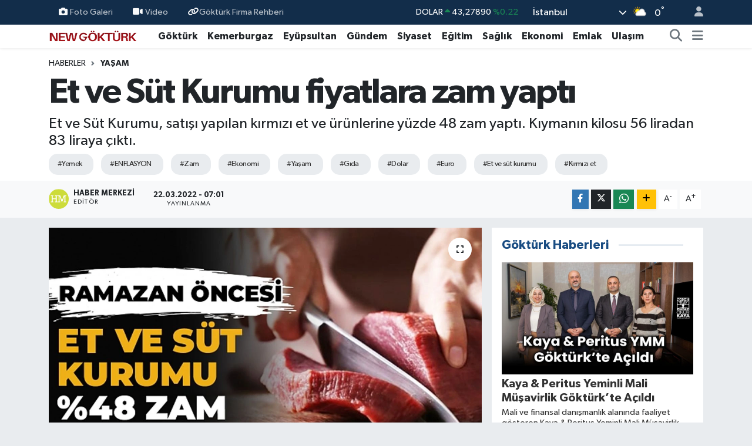

--- FILE ---
content_type: text/html; charset=UTF-8
request_url: https://www.newgokturk.com/et-ve-sut-kurumu-fiyatlara-zam-yapti
body_size: 23695
content:
<!DOCTYPE html>
<html lang="tr" data-theme="flow">
<head>
<link rel="dns-prefetch" href="//www.newgokturk.com">
<link rel="dns-prefetch" href="//newgokturkcom.teimg.com">
<link rel="dns-prefetch" href="//static.tebilisim.com">
<link rel="dns-prefetch" href="//www.googletagmanager.com">
<link rel="dns-prefetch" href="//news.google.com">
<link rel="dns-prefetch" href="//www.facebook.com">
<link rel="dns-prefetch" href="//www.twitter.com">
<link rel="dns-prefetch" href="//www.instagram.com">
<link rel="dns-prefetch" href="//www.linkedin.com">
<link rel="dns-prefetch" href="//www.youtube.com">
<link rel="dns-prefetch" href="//api.whatsapp.com">
<link rel="dns-prefetch" href="//www.w3.org">
<link rel="dns-prefetch" href="//x.com">
<link rel="dns-prefetch" href="//pinterest.com">
<link rel="dns-prefetch" href="//t.me">
<link rel="dns-prefetch" href="//static.daktilo.com">
<link rel="dns-prefetch" href="//icdn.ensonhaber.com">
<link rel="dns-prefetch" href="//play.google.com">
<link rel="dns-prefetch" href="//tebilisim.com">
<link rel="dns-prefetch" href="//facebook.com">
<link rel="dns-prefetch" href="//twitter.com">
<link rel="dns-prefetch" href="//www.google.com">

    <meta charset="utf-8">
<title>Et ve Süt Kurumu fiyatlara zam yaptı - New Göktürk Dergisi</title>
<meta name="description" content="Et ve Süt Kurumu, satışı yapılan kırmızı et ve ürünlerine yüzde 48 zam yaptı. Kıymanın kilosu 56 liradan 83 liraya çıktı.">
<meta name="keywords" content="yemek, ENFLASYON, zam, ekonomi, yaşam, gıda, dolar, Euro, et ve süt kurumu, kırmızı et">
<link rel="canonical" href="https://www.newgokturk.com/et-ve-sut-kurumu-fiyatlara-zam-yapti">
<meta name="viewport" content="width=device-width,initial-scale=1">
<meta name="X-UA-Compatible" content="IE=edge">
<meta name="robots" content="max-image-preview:large">
<meta name="theme-color" content="#122d4a">
<meta name="apple-itunes-app" content="1207667742">
<meta name="title" content="Et ve Süt Kurumu fiyatlara zam yaptı">
<meta name="articleSection" content="news">
<meta name="datePublished" content="2022-03-22T07:01:37+03:00">
<meta name="dateModified" content="2022-03-22T07:01:37+03:00">
<meta name="articleAuthor" content="Haber Merkezi">
<meta name="author" content="Haber Merkezi">
<link rel="amphtml" href="https://www.newgokturk.com/et-ve-sut-kurumu-fiyatlara-zam-yapti/amp">
<meta property="og:site_name" content="New Göktürk Dergisi">
<meta property="og:title" content="Et ve Süt Kurumu fiyatlara zam yaptı">
<meta property="og:description" content="Et ve Süt Kurumu, satışı yapılan kırmızı et ve ürünlerine yüzde 48 zam yaptı. Kıymanın kilosu 56 liradan 83 liraya çıktı.">
<meta property="og:url" content="https://www.newgokturk.com/et-ve-sut-kurumu-fiyatlara-zam-yapti">
<meta property="og:image" content="https://newgokturkcom.teimg.com/newgokturk-com/images/haberler/2022/03/et-ve-sut-kurumu-fiyatlara-zam-yapti_ad8c7.jpg">
<meta property="og:type" content="article">
<meta property="og:article:published_time" content="2022-03-22T07:01:37+03:00">
<meta property="og:article:modified_time" content="2022-03-22T07:01:37+03:00">
<meta name="twitter:card" content="summary_large_image">
<meta name="twitter:site" content="@newgokturk">
<meta name="twitter:title" content="Et ve Süt Kurumu fiyatlara zam yaptı">
<meta name="twitter:description" content="Et ve Süt Kurumu, satışı yapılan kırmızı et ve ürünlerine yüzde 48 zam yaptı. Kıymanın kilosu 56 liradan 83 liraya çıktı.">
<meta name="twitter:image" content="https://newgokturkcom.teimg.com/newgokturk-com/images/haberler/2022/03/et-ve-sut-kurumu-fiyatlara-zam-yapti_ad8c7.jpg">
<meta name="twitter:url" content="https://www.newgokturk.com/et-ve-sut-kurumu-fiyatlara-zam-yapti">
<link rel="shortcut icon" type="image/x-icon" href="https://newgokturkcom.teimg.com/newgokturk-com/uploads/2026/01/newgokturk-favicon.png">
<link rel="manifest" href="https://www.newgokturk.com/manifest.json?v=6.6.4" />
<link rel="preload" href="https://static.tebilisim.com/flow/assets/css/font-awesome/fa-solid-900.woff2" as="font" type="font/woff2" crossorigin />
<link rel="preload" href="https://static.tebilisim.com/flow/assets/css/font-awesome/fa-brands-400.woff2" as="font" type="font/woff2" crossorigin />
<link rel="preload" href="https://static.tebilisim.com/flow/assets/css/weather-icons/font/weathericons-regular-webfont.woff2" as="font" type="font/woff2" crossorigin />
<link rel="preload" href="https://static.tebilisim.com/flow/vendor/te/fonts/gibson/Gibson-Bold.woff2" as="font" type="font/woff2" crossorigin />
<link rel="preload" href="https://static.tebilisim.com/flow/vendor/te/fonts/gibson/Gibson-BoldItalic.woff2" as="font" type="font/woff2" crossorigin />
<link rel="preload" href="https://static.tebilisim.com/flow/vendor/te/fonts/gibson/Gibson-Italic.woff2" as="font" type="font/woff2" crossorigin />
<link rel="preload" href="https://static.tebilisim.com/flow/vendor/te/fonts/gibson/Gibson-Light.woff2" as="font" type="font/woff2" crossorigin />
<link rel="preload" href="https://static.tebilisim.com/flow/vendor/te/fonts/gibson/Gibson-LightItalic.woff2" as="font" type="font/woff2" crossorigin />
<link rel="preload" href="https://static.tebilisim.com/flow/vendor/te/fonts/gibson/Gibson-SemiBold.woff2" as="font" type="font/woff2" crossorigin />
<link rel="preload" href="https://static.tebilisim.com/flow/vendor/te/fonts/gibson/Gibson-SemiBoldItalic.woff2" as="font" type="font/woff2" crossorigin />
<link rel="preload" href="https://static.tebilisim.com/flow/vendor/te/fonts/gibson/Gibson.woff2" as="font" type="font/woff2" crossorigin />


<link rel="preload" as="style" href="https://static.tebilisim.com/flow/vendor/te/fonts/gibson.css?v=6.6.4">
<link rel="stylesheet" href="https://static.tebilisim.com/flow/vendor/te/fonts/gibson.css?v=6.6.4">

<style>:root {
        --te-link-color: #333;
        --te-link-hover-color: #000;
        --te-font: "Gibson";
        --te-secondary-font: "Gibson";
        --te-h1-font-size: 60px;
        --te-color: #122d4a;
        --te-hover-color: #194c82;
        --mm-ocd-width: 85%!important; /*  Mobil Menü Genişliği */
        --swiper-theme-color: var(--te-color)!important;
        --header-13-color: #ffc107;
    }</style><link rel="preload" as="style" href="https://static.tebilisim.com/flow/assets/vendor/bootstrap/css/bootstrap.min.css?v=6.6.4">
<link rel="stylesheet" href="https://static.tebilisim.com/flow/assets/vendor/bootstrap/css/bootstrap.min.css?v=6.6.4">
<link rel="preload" as="style" href="https://static.tebilisim.com/flow/assets/css/app6.6.4.min.css">
<link rel="stylesheet" href="https://static.tebilisim.com/flow/assets/css/app6.6.4.min.css">



<script type="application/ld+json">{"@context":"https:\/\/schema.org","@type":"WebSite","url":"https:\/\/www.newgokturk.com","potentialAction":{"@type":"SearchAction","target":"https:\/\/www.newgokturk.com\/arama?q={query}","query-input":"required name=query"}}</script>

<script type="application/ld+json">{"@context":"https:\/\/schema.org","@type":"NewsMediaOrganization","url":"https:\/\/www.newgokturk.com","name":"New G\u00f6kt\u00fcrk Dergisi","logo":"https:\/\/newgokturkcom.teimg.com\/newgokturk-com\/uploads\/2026\/01\/newgokturk2026.png","sameAs":["https:\/\/www.facebook.com\/newgokturk","https:\/\/www.twitter.com\/newgokturk","https:\/\/www.linkedin.com\/company\/newgokturk\/?viewAsMember=true","https:\/\/www.youtube.com\/newgokturkdergisi","https:\/\/www.instagram.com\/newgokturk"]}</script>

<script type="application/ld+json">{"@context":"https:\/\/schema.org","@graph":[{"@type":"SiteNavigationElement","name":"Ana Sayfa","url":"https:\/\/www.newgokturk.com","@id":"https:\/\/www.newgokturk.com"},{"@type":"SiteNavigationElement","name":"G\u00f6kt\u00fcrk","url":"https:\/\/www.newgokturk.com\/gokturk","@id":"https:\/\/www.newgokturk.com\/gokturk"},{"@type":"SiteNavigationElement","name":"Kemerburgaz","url":"https:\/\/www.newgokturk.com\/kemerburgaz","@id":"https:\/\/www.newgokturk.com\/kemerburgaz"},{"@type":"SiteNavigationElement","name":"Ula\u015f\u0131m","url":"https:\/\/www.newgokturk.com\/ulasim","@id":"https:\/\/www.newgokturk.com\/ulasim"},{"@type":"SiteNavigationElement","name":"Sa\u011fl\u0131k","url":"https:\/\/www.newgokturk.com\/saglik","@id":"https:\/\/www.newgokturk.com\/saglik"},{"@type":"SiteNavigationElement","name":"K\u00fclt\u00fcr Sanat","url":"https:\/\/www.newgokturk.com\/kultur-sanat","@id":"https:\/\/www.newgokturk.com\/kultur-sanat"},{"@type":"SiteNavigationElement","name":"E\u011fitim","url":"https:\/\/www.newgokturk.com\/egitim","@id":"https:\/\/www.newgokturk.com\/egitim"},{"@type":"SiteNavigationElement","name":"Teknoloji","url":"https:\/\/www.newgokturk.com\/teknoloji","@id":"https:\/\/www.newgokturk.com\/teknoloji"},{"@type":"SiteNavigationElement","name":"Spor","url":"https:\/\/www.newgokturk.com\/spor","@id":"https:\/\/www.newgokturk.com\/spor"},{"@type":"SiteNavigationElement","name":"G\u00fcndem","url":"https:\/\/www.newgokturk.com\/gundem","@id":"https:\/\/www.newgokturk.com\/gundem"},{"@type":"SiteNavigationElement","name":"Ey\u00fcpsultan","url":"https:\/\/www.newgokturk.com\/eyupsultan","@id":"https:\/\/www.newgokturk.com\/eyupsultan"},{"@type":"SiteNavigationElement","name":"Siyaset","url":"https:\/\/www.newgokturk.com\/siyaset","@id":"https:\/\/www.newgokturk.com\/siyaset"},{"@type":"SiteNavigationElement","name":"Kad\u0131n","url":"https:\/\/www.newgokturk.com\/kadin","@id":"https:\/\/www.newgokturk.com\/kadin"},{"@type":"SiteNavigationElement","name":"Etkinlik","url":"https:\/\/www.newgokturk.com\/etkinlik","@id":"https:\/\/www.newgokturk.com\/etkinlik"},{"@type":"SiteNavigationElement","name":"Yemek","url":"https:\/\/www.newgokturk.com\/yemek","@id":"https:\/\/www.newgokturk.com\/yemek"},{"@type":"SiteNavigationElement","name":"Magazin","url":"https:\/\/www.newgokturk.com\/magazin","@id":"https:\/\/www.newgokturk.com\/magazin"},{"@type":"SiteNavigationElement","name":"Emlak","url":"https:\/\/www.newgokturk.com\/emlak","@id":"https:\/\/www.newgokturk.com\/emlak"},{"@type":"SiteNavigationElement","name":"Trend","url":"https:\/\/www.newgokturk.com\/trend","@id":"https:\/\/www.newgokturk.com\/trend"},{"@type":"SiteNavigationElement","name":"Sinema","url":"https:\/\/www.newgokturk.com\/sinema","@id":"https:\/\/www.newgokturk.com\/sinema"},{"@type":"SiteNavigationElement","name":"Bah\u00e7ek\u00f6y","url":"https:\/\/www.newgokturk.com\/bahcekoy","@id":"https:\/\/www.newgokturk.com\/bahcekoy"},{"@type":"SiteNavigationElement","name":"Sar\u0131yer","url":"https:\/\/www.newgokturk.com\/sariyer","@id":"https:\/\/www.newgokturk.com\/sariyer"},{"@type":"SiteNavigationElement","name":"Ekonomi","url":"https:\/\/www.newgokturk.com\/ekonomi","@id":"https:\/\/www.newgokturk.com\/ekonomi"},{"@type":"SiteNavigationElement","name":"D\u00fcnya","url":"https:\/\/www.newgokturk.com\/dunya","@id":"https:\/\/www.newgokturk.com\/dunya"},{"@type":"SiteNavigationElement","name":"Ka\u011f\u0131thane","url":"https:\/\/www.newgokturk.com\/kagithane","@id":"https:\/\/www.newgokturk.com\/kagithane"},{"@type":"SiteNavigationElement","name":"\u015ei\u015fli","url":"https:\/\/www.newgokturk.com\/sisli","@id":"https:\/\/www.newgokturk.com\/sisli"},{"@type":"SiteNavigationElement","name":"Gaziosmanpa\u015fa","url":"https:\/\/www.newgokturk.com\/gaziosmanpasa","@id":"https:\/\/www.newgokturk.com\/gaziosmanpasa"},{"@type":"SiteNavigationElement","name":"Ya\u015fam","url":"https:\/\/www.newgokturk.com\/yasam","@id":"https:\/\/www.newgokturk.com\/yasam"},{"@type":"SiteNavigationElement","name":"Otomobil","url":"https:\/\/www.newgokturk.com\/otomobil","@id":"https:\/\/www.newgokturk.com\/otomobil"},{"@type":"SiteNavigationElement","name":"Dergi","url":"https:\/\/www.newgokturk.com\/dergi","@id":"https:\/\/www.newgokturk.com\/dergi"},{"@type":"SiteNavigationElement","name":"Arnavutk\u00f6y","url":"https:\/\/www.newgokturk.com\/arnavutkoy","@id":"https:\/\/www.newgokturk.com\/arnavutkoy"},{"@type":"SiteNavigationElement","name":"Kullan\u0131m ve Gizlilik \u015eartlar\u0131","url":"https:\/\/www.newgokturk.com\/kullanim-ve-gizlilik-sartlari","@id":"https:\/\/www.newgokturk.com\/kullanim-ve-gizlilik-sartlari"},{"@type":"SiteNavigationElement","name":"G\u00f6kt\u00fcrk Otob\u00fcs Saatleri","url":"https:\/\/www.newgokturk.com\/gokturk-otobus-saatleri","@id":"https:\/\/www.newgokturk.com\/gokturk-otobus-saatleri"},{"@type":"SiteNavigationElement","name":"Kemerburgaz Semt Poliklini\u011fi","url":"https:\/\/www.newgokturk.com\/kemerburgaz-semt-poliklinigi","@id":"https:\/\/www.newgokturk.com\/kemerburgaz-semt-poliklinigi"},{"@type":"SiteNavigationElement","name":"G\u00f6kt\u00fcrk Dergi","url":"https:\/\/www.newgokturk.com\/gokturk-dergi","@id":"https:\/\/www.newgokturk.com\/gokturk-dergi"},{"@type":"SiteNavigationElement","name":"Kemerburgaz Dergi","url":"https:\/\/www.newgokturk.com\/kemerburgaz-dergi","@id":"https:\/\/www.newgokturk.com\/kemerburgaz-dergi"},{"@type":"SiteNavigationElement","name":"New G\u00f6kt\u00fcrk Dergisi","url":"https:\/\/www.newgokturk.com\/new-gokturk-dergisi","@id":"https:\/\/www.newgokturk.com\/new-gokturk-dergisi"},{"@type":"SiteNavigationElement","name":"48 KA Kemeburgaz Arnavutk\u00f6y","url":"https:\/\/www.newgokturk.com\/48-ka-kemeburgaz-arnavutkoy","@id":"https:\/\/www.newgokturk.com\/48-ka-kemeburgaz-arnavutkoy"},{"@type":"SiteNavigationElement","name":"48E G\u00d6KT\u00dcRK-EM\u0130N\u00d6N\u00dc","url":"https:\/\/www.newgokturk.com\/48e-gokturk-eminonu","@id":"https:\/\/www.newgokturk.com\/48e-gokturk-eminonu"},{"@type":"SiteNavigationElement","name":"48KA KEMERBURGAZ-ARNAVUTK\u00d6Y","url":"https:\/\/www.newgokturk.com\/48ka-kemerburgaz-arnavutkoy","@id":"https:\/\/www.newgokturk.com\/48ka-kemerburgaz-arnavutkoy"},{"@type":"SiteNavigationElement","name":"48A G\u00d6KT\u00dcRK - KAZLI\u00c7E\u015eME","url":"https:\/\/www.newgokturk.com\/48a-gokturk-kazlicesme","@id":"https:\/\/www.newgokturk.com\/48a-gokturk-kazlicesme"},{"@type":"SiteNavigationElement","name":"48L G\u00d6KT\u00dcRK - 4. LEVENT","url":"https:\/\/www.newgokturk.com\/48l-gokturk-4-levent","@id":"https:\/\/www.newgokturk.com\/48l-gokturk-4-levent"},{"@type":"SiteNavigationElement","name":"48K KEMERBURGAZ - A\u011eA\u00c7LI K\u00d6Y\u00dc","url":"https:\/\/www.newgokturk.com\/48k-kemerburgaz-agacli-koyu","@id":"https:\/\/www.newgokturk.com\/48k-kemerburgaz-agacli-koyu"},{"@type":"SiteNavigationElement","name":"48P KEMERBURGAZ- AKPINAR","url":"https:\/\/www.newgokturk.com\/48p-kemerburgaz-akpinar","@id":"https:\/\/www.newgokturk.com\/48p-kemerburgaz-akpinar"},{"@type":"SiteNavigationElement","name":"D2 KEMERBURGAZ - BE\u015e\u0130KTA\u015e","url":"https:\/\/www.newgokturk.com\/d2-kemerburgaz-besiktas","@id":"https:\/\/www.newgokturk.com\/d2-kemerburgaz-besiktas"},{"@type":"SiteNavigationElement","name":"48 G\u00d6KT\u00dcRK - MEC\u0130D\u0130YEK\u00d6Y","url":"https:\/\/www.newgokturk.com\/48-gokturk-mecidiyekoy","@id":"https:\/\/www.newgokturk.com\/48-gokturk-mecidiyekoy"},{"@type":"SiteNavigationElement","name":"G\u00f6kt\u00fcrk Billboard Kiralama","url":"https:\/\/www.newgokturk.com\/gokturk-billboard-kiralama","@id":"https:\/\/www.newgokturk.com\/gokturk-billboard-kiralama"},{"@type":"SiteNavigationElement","name":"G\u00f6kt\u00fcrk Okullar\u0131","url":"https:\/\/www.newgokturk.com\/gokturk-okullari","@id":"https:\/\/www.newgokturk.com\/gokturk-okullari"},{"@type":"SiteNavigationElement","name":"48L G\u00d6KT\u00dcRK - 4.LEVENT METRO \u0130ETT Otob\u00fcs Sefer Bilgileri","url":"https:\/\/www.newgokturk.com\/48l-gokturk-4levent-metro-iett-otobus-sefer-bilgileri","@id":"https:\/\/www.newgokturk.com\/48l-gokturk-4levent-metro-iett-otobus-sefer-bilgileri"},{"@type":"SiteNavigationElement","name":"\u0130leti\u015fim","url":"https:\/\/www.newgokturk.com\/iletisim","@id":"https:\/\/www.newgokturk.com\/iletisim"},{"@type":"SiteNavigationElement","name":"Gizlilik S\u00f6zle\u015fmesi","url":"https:\/\/www.newgokturk.com\/gizlilik-sozlesmesi","@id":"https:\/\/www.newgokturk.com\/gizlilik-sozlesmesi"},{"@type":"SiteNavigationElement","name":"Hizmet \u015eartlar\u0131","url":"https:\/\/www.newgokturk.com\/hizmet-sartlari","@id":"https:\/\/www.newgokturk.com\/hizmet-sartlari"},{"@type":"SiteNavigationElement","name":"Yazarlar","url":"https:\/\/www.newgokturk.com\/yazarlar","@id":"https:\/\/www.newgokturk.com\/yazarlar"},{"@type":"SiteNavigationElement","name":"Foto Galeri","url":"https:\/\/www.newgokturk.com\/foto-galeri","@id":"https:\/\/www.newgokturk.com\/foto-galeri"},{"@type":"SiteNavigationElement","name":"Video Galeri","url":"https:\/\/www.newgokturk.com\/video","@id":"https:\/\/www.newgokturk.com\/video"},{"@type":"SiteNavigationElement","name":"Biyografiler","url":"https:\/\/www.newgokturk.com\/biyografi","@id":"https:\/\/www.newgokturk.com\/biyografi"},{"@type":"SiteNavigationElement","name":"Firma Rehberi","url":"https:\/\/www.newgokturk.com\/rehber","@id":"https:\/\/www.newgokturk.com\/rehber"},{"@type":"SiteNavigationElement","name":"Seri \u0130lanlar","url":"https:\/\/www.newgokturk.com\/ilan","@id":"https:\/\/www.newgokturk.com\/ilan"},{"@type":"SiteNavigationElement","name":"Vefatlar","url":"https:\/\/www.newgokturk.com\/vefat","@id":"https:\/\/www.newgokturk.com\/vefat"},{"@type":"SiteNavigationElement","name":"R\u00f6portajlar","url":"https:\/\/www.newgokturk.com\/roportaj","@id":"https:\/\/www.newgokturk.com\/roportaj"},{"@type":"SiteNavigationElement","name":"Anketler","url":"https:\/\/www.newgokturk.com\/anketler","@id":"https:\/\/www.newgokturk.com\/anketler"},{"@type":"SiteNavigationElement","name":"Obshtina Nikopol Bug\u00fcn, Yar\u0131n ve 1 Haftal\u0131k Hava Durumu Tahmini","url":"https:\/\/www.newgokturk.com\/obshtina-nikopol-hava-durumu","@id":"https:\/\/www.newgokturk.com\/obshtina-nikopol-hava-durumu"},{"@type":"SiteNavigationElement","name":"Obshtina Nikopol Namaz Vakitleri","url":"https:\/\/www.newgokturk.com\/obshtina-nikopol-namaz-vakitleri","@id":"https:\/\/www.newgokturk.com\/obshtina-nikopol-namaz-vakitleri"},{"@type":"SiteNavigationElement","name":"Puan Durumu ve Fikst\u00fcr","url":"https:\/\/www.newgokturk.com\/futbol\/st-super-lig-puan-durumu-ve-fikstur","@id":"https:\/\/www.newgokturk.com\/futbol\/st-super-lig-puan-durumu-ve-fikstur"}]}</script>

<script type="application/ld+json">{"@context":"https:\/\/schema.org","@type":"BreadcrumbList","itemListElement":[{"@type":"ListItem","position":1,"item":{"@type":"Thing","@id":"https:\/\/www.newgokturk.com","name":"Haberler"}}]}</script>
<script type="application/ld+json">{"@context":"https:\/\/schema.org","@type":"NewsArticle","headline":"Et ve S\u00fct Kurumu fiyatlara zam yapt\u0131","articleSection":"Ya\u015fam","dateCreated":"2022-03-22T07:01:37+03:00","datePublished":"2022-03-22T07:01:37+03:00","dateModified":"2022-03-22T07:01:37+03:00","wordCount":111,"genre":"news","mainEntityOfPage":{"@type":"WebPage","@id":"https:\/\/www.newgokturk.com\/et-ve-sut-kurumu-fiyatlara-zam-yapti"},"articleBody":"<p><img alt=\"K\u0131rm\u0131z\u0131 etten K\u00d6T\u00dc haber! K\u0131rm\u0131z\u0131 Et Fiyatlar\u0131na Ka\u00e7 TL Zam Geldi! K\u0131rm\u0131z\u0131  etin kilosu ne kadar oldu 2022? - Ankara Ekonomi Haberleri\" src=\"https:\/\/static.daktilo.com\/sites\/415\/uploads\/2022\/03\/14\/kirmizietzam.jpg\" \/><\/p>\r\n\r\n<p>Son d\u00f6nemde d\u00fcnya genelinde ya\u015fanan tedarik zinciri sorunlar\u0131 ve enerji fiyatlar\u0131ndaki y\u00fckseli\u015fle temel besin kaynaklar\u0131n\u0131n fiyatlar\u0131 da y\u00fckseliyor.<\/p>\r\n\r\n<p>Bu kapsamda bir zam da k\u0131rm\u0131z\u0131 ete geldi.<\/p>\r\n\r\n<p>Et ve S\u00fct Kurumu \u00fcr\u00fcnlerine y\u00fczde 48 zam yap\u0131ld\u0131.<\/p>\r\n\r\n<h4><strong>1 K\u0130LO KIYMA 83 L\u0130RAYA SATILACAK<\/strong><\/h4>\r\n\r\n<p>Yap\u0131lan zamla k\u0131yman\u0131n kilosu 56 liradan 83 liraya, 1 kilo ku\u015fba\u015f\u0131n\u0131n fiyat\u0131 da 62.50 liradan 92 liraya \u00e7\u0131kt\u0131.<\/p>\r\n\r\n<p>Kurumun yapt\u0131\u011f\u0131 zamlar\u0131n, Ramazan \u00f6ncesinde serbest piyasada da yans\u0131malara neden olaca\u011f\u0131 tahmin ediliyor.<\/p>\r\n\r\n<p>K\u0131rm\u0131z\u0131 et sat\u0131\u015f fiyatlar\u0131 y\u00fckselirken, karkas kesim fiyatlar\u0131 de\u011fi\u015fmedi.<\/p>\r\n\r\n<h4><strong><em>ESK\u0130 F\u0130YATLAR<\/em><\/strong><\/h4>\r\n\r\n<p><img src=\"https:\/\/icdn.ensonhaber.com\/resimler\/diger\/kok\/2022\/03\/21\/et_5062.jpeg\" \/><\/p>\r\n\r\n<p><img src=\"https:\/\/icdn.ensonhaber.com\/resimler\/diger\/kok\/2022\/03\/21\/et_2038.jpeg\" \/><\/p>\r\n\r\n<h4><strong><em>YEN\u0130 F\u0130YAT L\u0130STES\u0130<\/em><\/strong><\/h4>\r\n\r\n<p><\/p>\r\n\r\n<p><img src=\"https:\/\/icdn.ensonhaber.com\/resimler\/diger\/kok\/2022\/03\/21\/et_477.jpg\" \/><\/p>\r\n","description":"Et ve S\u00fct Kurumu, sat\u0131\u015f\u0131 yap\u0131lan k\u0131rm\u0131z\u0131 et ve \u00fcr\u00fcnlerine y\u00fczde 48 zam yapt\u0131. K\u0131yman\u0131n kilosu 56 liradan 83 liraya \u00e7\u0131kt\u0131.","inLanguage":"tr-TR","keywords":["yemek","ENFLASYON","zam","ekonomi","ya\u015fam","g\u0131da","dolar","Euro","et ve s\u00fct kurumu","k\u0131rm\u0131z\u0131 et"],"image":{"@type":"ImageObject","url":"https:\/\/newgokturkcom.teimg.com\/crop\/1280x720\/newgokturk-com\/images\/haberler\/2022\/03\/et-ve-sut-kurumu-fiyatlara-zam-yapti_ad8c7.jpg","width":"1280","height":"720","caption":"Et ve S\u00fct Kurumu fiyatlara zam yapt\u0131"},"publishingPrinciples":"https:\/\/www.newgokturk.com\/gizlilik-sozlesmesi","isFamilyFriendly":"http:\/\/schema.org\/True","isAccessibleForFree":"http:\/\/schema.org\/True","publisher":{"@type":"Organization","name":"New G\u00f6kt\u00fcrk Dergisi","image":"https:\/\/newgokturkcom.teimg.com\/newgokturk-com\/uploads\/2026\/01\/newgokturk2026.png","logo":{"@type":"ImageObject","url":"https:\/\/newgokturkcom.teimg.com\/newgokturk-com\/uploads\/2026\/01\/newgokturk2026.png","width":"640","height":"375"}},"author":{"@type":"Person","name":"Haber Merkezi","honorificPrefix":"","jobTitle":"","url":null}}</script>





<script async src="https://www.googletagmanager.com/gtag/js?id=UA-51444366-1" type="51d19b4695733607d09af900-text/javascript"></script>
<script type="51d19b4695733607d09af900-text/javascript">
  window.dataLayer = window.dataLayer || [];
  function gtag(){dataLayer.push(arguments);}
  gtag('js', new Date());

  gtag('config', 'UA-51444366-1');
</script>

<script async type="51d19b4695733607d09af900-application/javascript" src="https://news.google.com/swg/js/v1/swg-basic.js"></script>
<script type="51d19b4695733607d09af900-text/javascript">
(self.SWG_BASIC = self.SWG_BASIC || []).push( basicSubscriptions => {
basicSubscriptions.init({
type: "NewsArticle",

<meta name="facebook-domain-verification" content="l7lk2dr4wbul8q2w0bb6g801excb6q" />
isPartOfType: ["Product"],
isPartOfProductId: "CAowu6P8Cg:openaccess",
clientOptions: { theme: "light", lang: "tr" },
});
});
</script>



<script async data-cfasync="false"
	src="https://www.googletagmanager.com/gtag/js?id=UA-51444366-1"></script>
<script data-cfasync="false">
	window.dataLayer = window.dataLayer || [];
	  function gtag(){dataLayer.push(arguments);}
	  gtag('js', new Date());
	  gtag('config', 'UA-51444366-1');
</script>




</head>




<body class="d-flex flex-column min-vh-100">

    
    

    <header class="header-4">
    <div class="top-header d-none d-lg-block">
        <div class="container">
            <div class="d-flex justify-content-between align-items-center">

                <ul  class="top-menu nav small sticky-top">
        <li class="nav-item   ">
        <a href="/foto-galeri" class="nav-link pe-3" target="_self" title="Foto Galeri"><i class="fa fa-camera me-1 text-light mr-1"></i>Foto Galeri</a>
        
    </li>
        <li class="nav-item   ">
        <a href="/video" class="nav-link pe-3" target="_self" title="Video"><i class="fa fa-video me-1 text-light mr-1"></i>Video</a>
        
    </li>
        <li class="nav-item   ">
        <a href="https://www.newgokturk.com/firma-rehberi/" class="nav-link pe-3" target="_self" title="Göktürk Firma Rehberi"><i class="fa fa-link text-light mr-1"></i>Göktürk Firma Rehberi</a>
        
    </li>
    </ul>


                                    <div class="position-relative overflow-hidden ms-auto text-end" style="height: 36px;">
                        <!-- PİYASALAR -->
        <div class="newsticker mini small">
        <ul class="newsticker__list list-unstyled" data-header="4">
            <li class="newsticker__item col dolar">DOLAR
                <span class="text-success"><i class="fa fa-caret-up"></i></span>
                <span class="value">43,27890</span>
                <span class="text-success">%0.22</span>
            </li>
            <li class="newsticker__item col euro">EURO
                <span class="text-danger"><i class="fa fa-caret-down"></i></span>
                <span class="value">50,20020</span>
                <span class="text-danger">%-0.1</span>
            </li>
            <li class="newsticker__item col euro">STERLİN
                <span class="text-danger"><i class="fa fa-caret-down"></i></span>
                <span class="value">57,91460</span>
                <span class="text-danger">%-0.02</span>
            </li>
            <li class="newsticker__item col altin">G.ALTIN
                <span class="text-success"><i class="fa fa-caret-minus"></i></span>
                <span class="value">6375,38000</span>
                <span class="text-success">%0</span>
            </li>
            <li class="newsticker__item col bist">BİST100
                <span class="text-success"><i class="fa fa-caret-up"></i></span>
                <span class="value">12.669,00</span>
                <span class="text-success">%170</span>
            </li>
            <li class="newsticker__item col btc">BITCOIN
                <span class="text-success"><i class="fa fa-caret-up"></i></span>
                <span class="value">95.203,01</span>
                <span class="text-success">%0.04</span>
            </li>
        </ul>
    </div>
    

                    </div>
                    <div class="d-flex justify-content-end align-items-center text-light ms-4 weather-widget mini">
                        <!-- HAVA DURUMU -->

<input type="hidden" name="widget_setting_weathercity" value="41.16343020,28.76644080" />

            <div class="weather d-none d-xl-block me-2" data-header="4">
            <div class="custom-selectbox text-white" onclick="if (!window.__cfRLUnblockHandlers) return false; toggleDropdown(this)" style="width: 100%" data-cf-modified-51d19b4695733607d09af900-="">
    <div class="d-flex justify-content-between align-items-center">
        <span style="">İstanbul</span>
        <i class="fas fa-chevron-down" style="font-size: 14px"></i>
    </div>
    <ul class="bg-white text-dark overflow-widget" style="min-height: 100px; max-height: 300px">
                        <li>
            <a href="https://www.newgokturk.com/adana-hava-durumu" title="Adana Hava Durumu" class="text-dark">
                Adana
            </a>
        </li>
                        <li>
            <a href="https://www.newgokturk.com/adiyaman-hava-durumu" title="Adıyaman Hava Durumu" class="text-dark">
                Adıyaman
            </a>
        </li>
                        <li>
            <a href="https://www.newgokturk.com/afyonkarahisar-hava-durumu" title="Afyonkarahisar Hava Durumu" class="text-dark">
                Afyonkarahisar
            </a>
        </li>
                        <li>
            <a href="https://www.newgokturk.com/agri-hava-durumu" title="Ağrı Hava Durumu" class="text-dark">
                Ağrı
            </a>
        </li>
                        <li>
            <a href="https://www.newgokturk.com/aksaray-hava-durumu" title="Aksaray Hava Durumu" class="text-dark">
                Aksaray
            </a>
        </li>
                        <li>
            <a href="https://www.newgokturk.com/amasya-hava-durumu" title="Amasya Hava Durumu" class="text-dark">
                Amasya
            </a>
        </li>
                        <li>
            <a href="https://www.newgokturk.com/ankara-hava-durumu" title="Ankara Hava Durumu" class="text-dark">
                Ankara
            </a>
        </li>
                        <li>
            <a href="https://www.newgokturk.com/antalya-hava-durumu" title="Antalya Hava Durumu" class="text-dark">
                Antalya
            </a>
        </li>
                        <li>
            <a href="https://www.newgokturk.com/ardahan-hava-durumu" title="Ardahan Hava Durumu" class="text-dark">
                Ardahan
            </a>
        </li>
                        <li>
            <a href="https://www.newgokturk.com/artvin-hava-durumu" title="Artvin Hava Durumu" class="text-dark">
                Artvin
            </a>
        </li>
                        <li>
            <a href="https://www.newgokturk.com/aydin-hava-durumu" title="Aydın Hava Durumu" class="text-dark">
                Aydın
            </a>
        </li>
                        <li>
            <a href="https://www.newgokturk.com/balikesir-hava-durumu" title="Balıkesir Hava Durumu" class="text-dark">
                Balıkesir
            </a>
        </li>
                        <li>
            <a href="https://www.newgokturk.com/bartin-hava-durumu" title="Bartın Hava Durumu" class="text-dark">
                Bartın
            </a>
        </li>
                        <li>
            <a href="https://www.newgokturk.com/batman-hava-durumu" title="Batman Hava Durumu" class="text-dark">
                Batman
            </a>
        </li>
                        <li>
            <a href="https://www.newgokturk.com/bayburt-hava-durumu" title="Bayburt Hava Durumu" class="text-dark">
                Bayburt
            </a>
        </li>
                        <li>
            <a href="https://www.newgokturk.com/bilecik-hava-durumu" title="Bilecik Hava Durumu" class="text-dark">
                Bilecik
            </a>
        </li>
                        <li>
            <a href="https://www.newgokturk.com/bingol-hava-durumu" title="Bingöl Hava Durumu" class="text-dark">
                Bingöl
            </a>
        </li>
                        <li>
            <a href="https://www.newgokturk.com/bitlis-hava-durumu" title="Bitlis Hava Durumu" class="text-dark">
                Bitlis
            </a>
        </li>
                        <li>
            <a href="https://www.newgokturk.com/bolu-hava-durumu" title="Bolu Hava Durumu" class="text-dark">
                Bolu
            </a>
        </li>
                        <li>
            <a href="https://www.newgokturk.com/burdur-hava-durumu" title="Burdur Hava Durumu" class="text-dark">
                Burdur
            </a>
        </li>
                        <li>
            <a href="https://www.newgokturk.com/bursa-hava-durumu" title="Bursa Hava Durumu" class="text-dark">
                Bursa
            </a>
        </li>
                        <li>
            <a href="https://www.newgokturk.com/canakkale-hava-durumu" title="Çanakkale Hava Durumu" class="text-dark">
                Çanakkale
            </a>
        </li>
                        <li>
            <a href="https://www.newgokturk.com/cankiri-hava-durumu" title="Çankırı Hava Durumu" class="text-dark">
                Çankırı
            </a>
        </li>
                        <li>
            <a href="https://www.newgokturk.com/corum-hava-durumu" title="Çorum Hava Durumu" class="text-dark">
                Çorum
            </a>
        </li>
                        <li>
            <a href="https://www.newgokturk.com/denizli-hava-durumu" title="Denizli Hava Durumu" class="text-dark">
                Denizli
            </a>
        </li>
                        <li>
            <a href="https://www.newgokturk.com/diyarbakir-hava-durumu" title="Diyarbakır Hava Durumu" class="text-dark">
                Diyarbakır
            </a>
        </li>
                        <li>
            <a href="https://www.newgokturk.com/duzce-hava-durumu" title="Düzce Hava Durumu" class="text-dark">
                Düzce
            </a>
        </li>
                        <li>
            <a href="https://www.newgokturk.com/edirne-hava-durumu" title="Edirne Hava Durumu" class="text-dark">
                Edirne
            </a>
        </li>
                        <li>
            <a href="https://www.newgokturk.com/elazig-hava-durumu" title="Elazığ Hava Durumu" class="text-dark">
                Elazığ
            </a>
        </li>
                        <li>
            <a href="https://www.newgokturk.com/erzincan-hava-durumu" title="Erzincan Hava Durumu" class="text-dark">
                Erzincan
            </a>
        </li>
                        <li>
            <a href="https://www.newgokturk.com/erzurum-hava-durumu" title="Erzurum Hava Durumu" class="text-dark">
                Erzurum
            </a>
        </li>
                        <li>
            <a href="https://www.newgokturk.com/eskisehir-hava-durumu" title="Eskişehir Hava Durumu" class="text-dark">
                Eskişehir
            </a>
        </li>
                        <li>
            <a href="https://www.newgokturk.com/gaziantep-hava-durumu" title="Gaziantep Hava Durumu" class="text-dark">
                Gaziantep
            </a>
        </li>
                        <li>
            <a href="https://www.newgokturk.com/giresun-hava-durumu" title="Giresun Hava Durumu" class="text-dark">
                Giresun
            </a>
        </li>
                        <li>
            <a href="https://www.newgokturk.com/gumushane-hava-durumu" title="Gümüşhane Hava Durumu" class="text-dark">
                Gümüşhane
            </a>
        </li>
                        <li>
            <a href="https://www.newgokturk.com/hakkari-hava-durumu" title="Hakkâri Hava Durumu" class="text-dark">
                Hakkâri
            </a>
        </li>
                        <li>
            <a href="https://www.newgokturk.com/hatay-hava-durumu" title="Hatay Hava Durumu" class="text-dark">
                Hatay
            </a>
        </li>
                        <li>
            <a href="https://www.newgokturk.com/igdir-hava-durumu" title="Iğdır Hava Durumu" class="text-dark">
                Iğdır
            </a>
        </li>
                        <li>
            <a href="https://www.newgokturk.com/isparta-hava-durumu" title="Isparta Hava Durumu" class="text-dark">
                Isparta
            </a>
        </li>
                        <li>
            <a href="https://www.newgokturk.com/istanbul-hava-durumu" title="İstanbul Hava Durumu" class="text-dark">
                İstanbul
            </a>
        </li>
                        <li>
            <a href="https://www.newgokturk.com/izmir-hava-durumu" title="İzmir Hava Durumu" class="text-dark">
                İzmir
            </a>
        </li>
                        <li>
            <a href="https://www.newgokturk.com/kahramanmaras-hava-durumu" title="Kahramanmaraş Hava Durumu" class="text-dark">
                Kahramanmaraş
            </a>
        </li>
                        <li>
            <a href="https://www.newgokturk.com/karabuk-hava-durumu" title="Karabük Hava Durumu" class="text-dark">
                Karabük
            </a>
        </li>
                        <li>
            <a href="https://www.newgokturk.com/karaman-hava-durumu" title="Karaman Hava Durumu" class="text-dark">
                Karaman
            </a>
        </li>
                        <li>
            <a href="https://www.newgokturk.com/kars-hava-durumu" title="Kars Hava Durumu" class="text-dark">
                Kars
            </a>
        </li>
                        <li>
            <a href="https://www.newgokturk.com/kastamonu-hava-durumu" title="Kastamonu Hava Durumu" class="text-dark">
                Kastamonu
            </a>
        </li>
                        <li>
            <a href="https://www.newgokturk.com/kayseri-hava-durumu" title="Kayseri Hava Durumu" class="text-dark">
                Kayseri
            </a>
        </li>
                        <li>
            <a href="https://www.newgokturk.com/kilis-hava-durumu" title="Kilis Hava Durumu" class="text-dark">
                Kilis
            </a>
        </li>
                        <li>
            <a href="https://www.newgokturk.com/kirikkale-hava-durumu" title="Kırıkkale Hava Durumu" class="text-dark">
                Kırıkkale
            </a>
        </li>
                        <li>
            <a href="https://www.newgokturk.com/kirklareli-hava-durumu" title="Kırklareli Hava Durumu" class="text-dark">
                Kırklareli
            </a>
        </li>
                        <li>
            <a href="https://www.newgokturk.com/kirsehir-hava-durumu" title="Kırşehir Hava Durumu" class="text-dark">
                Kırşehir
            </a>
        </li>
                        <li>
            <a href="https://www.newgokturk.com/kocaeli-hava-durumu" title="Kocaeli Hava Durumu" class="text-dark">
                Kocaeli
            </a>
        </li>
                        <li>
            <a href="https://www.newgokturk.com/konya-hava-durumu" title="Konya Hava Durumu" class="text-dark">
                Konya
            </a>
        </li>
                        <li>
            <a href="https://www.newgokturk.com/kutahya-hava-durumu" title="Kütahya Hava Durumu" class="text-dark">
                Kütahya
            </a>
        </li>
                        <li>
            <a href="https://www.newgokturk.com/malatya-hava-durumu" title="Malatya Hava Durumu" class="text-dark">
                Malatya
            </a>
        </li>
                        <li>
            <a href="https://www.newgokturk.com/manisa-hava-durumu" title="Manisa Hava Durumu" class="text-dark">
                Manisa
            </a>
        </li>
                        <li>
            <a href="https://www.newgokturk.com/mardin-hava-durumu" title="Mardin Hava Durumu" class="text-dark">
                Mardin
            </a>
        </li>
                        <li>
            <a href="https://www.newgokturk.com/mersin-hava-durumu" title="Mersin Hava Durumu" class="text-dark">
                Mersin
            </a>
        </li>
                        <li>
            <a href="https://www.newgokturk.com/mugla-hava-durumu" title="Muğla Hava Durumu" class="text-dark">
                Muğla
            </a>
        </li>
                        <li>
            <a href="https://www.newgokturk.com/mus-hava-durumu" title="Muş Hava Durumu" class="text-dark">
                Muş
            </a>
        </li>
                        <li>
            <a href="https://www.newgokturk.com/nevsehir-hava-durumu" title="Nevşehir Hava Durumu" class="text-dark">
                Nevşehir
            </a>
        </li>
                        <li>
            <a href="https://www.newgokturk.com/nigde-hava-durumu" title="Niğde Hava Durumu" class="text-dark">
                Niğde
            </a>
        </li>
                        <li>
            <a href="https://www.newgokturk.com/ordu-hava-durumu" title="Ordu Hava Durumu" class="text-dark">
                Ordu
            </a>
        </li>
                        <li>
            <a href="https://www.newgokturk.com/osmaniye-hava-durumu" title="Osmaniye Hava Durumu" class="text-dark">
                Osmaniye
            </a>
        </li>
                        <li>
            <a href="https://www.newgokturk.com/rize-hava-durumu" title="Rize Hava Durumu" class="text-dark">
                Rize
            </a>
        </li>
                        <li>
            <a href="https://www.newgokturk.com/sakarya-hava-durumu" title="Sakarya Hava Durumu" class="text-dark">
                Sakarya
            </a>
        </li>
                        <li>
            <a href="https://www.newgokturk.com/samsun-hava-durumu" title="Samsun Hava Durumu" class="text-dark">
                Samsun
            </a>
        </li>
                        <li>
            <a href="https://www.newgokturk.com/sanliurfa-hava-durumu" title="Şanlıurfa Hava Durumu" class="text-dark">
                Şanlıurfa
            </a>
        </li>
                        <li>
            <a href="https://www.newgokturk.com/siirt-hava-durumu" title="Siirt Hava Durumu" class="text-dark">
                Siirt
            </a>
        </li>
                        <li>
            <a href="https://www.newgokturk.com/sinop-hava-durumu" title="Sinop Hava Durumu" class="text-dark">
                Sinop
            </a>
        </li>
                        <li>
            <a href="https://www.newgokturk.com/sivas-hava-durumu" title="Sivas Hava Durumu" class="text-dark">
                Sivas
            </a>
        </li>
                        <li>
            <a href="https://www.newgokturk.com/sirnak-hava-durumu" title="Şırnak Hava Durumu" class="text-dark">
                Şırnak
            </a>
        </li>
                        <li>
            <a href="https://www.newgokturk.com/tekirdag-hava-durumu" title="Tekirdağ Hava Durumu" class="text-dark">
                Tekirdağ
            </a>
        </li>
                        <li>
            <a href="https://www.newgokturk.com/tokat-hava-durumu" title="Tokat Hava Durumu" class="text-dark">
                Tokat
            </a>
        </li>
                        <li>
            <a href="https://www.newgokturk.com/trabzon-hava-durumu" title="Trabzon Hava Durumu" class="text-dark">
                Trabzon
            </a>
        </li>
                        <li>
            <a href="https://www.newgokturk.com/tunceli-hava-durumu" title="Tunceli Hava Durumu" class="text-dark">
                Tunceli
            </a>
        </li>
                        <li>
            <a href="https://www.newgokturk.com/usak-hava-durumu" title="Uşak Hava Durumu" class="text-dark">
                Uşak
            </a>
        </li>
                        <li>
            <a href="https://www.newgokturk.com/van-hava-durumu" title="Van Hava Durumu" class="text-dark">
                Van
            </a>
        </li>
                        <li>
            <a href="https://www.newgokturk.com/yalova-hava-durumu" title="Yalova Hava Durumu" class="text-dark">
                Yalova
            </a>
        </li>
                        <li>
            <a href="https://www.newgokturk.com/yozgat-hava-durumu" title="Yozgat Hava Durumu" class="text-dark">
                Yozgat
            </a>
        </li>
                        <li>
            <a href="https://www.newgokturk.com/zonguldak-hava-durumu" title="Zonguldak Hava Durumu" class="text-dark">
                Zonguldak
            </a>
        </li>
            </ul>
</div>

        </div>
        <div class="d-none d-xl-block" data-header="4">
            <span class="lead me-2">
                <img src="//cdn.weatherapi.com/weather/64x64/day/116.png" class="condition" width="26" height="26" alt="0" />
            </span>
            <span class="degree text-white">0</span><sup class="text-white">°</sup>
        </div>
    
<div data-location='{"city":"TUXX0014"}' class="d-none"></div>


                    </div>
                                <ul class="nav ms-4">
                    <li class="nav-item ms-2"><a class="nav-link pe-0" href="/member/login" title="Üyelik Girişi" target="_blank"><i class="fa fa-user"></i></a></li>
                </ul>
            </div>
        </div>
    </div>
    <nav class="main-menu navbar navbar-expand-lg bg-white shadow-sm py-1">
        <div class="container">
            <div class="d-lg-none">
                <a href="#menu" title="Ana Menü"><i class="fa fa-bars fa-lg"></i></a>
            </div>
            <div>
                                <a class="navbar-brand me-0" href="/" title="New Göktürk Dergisi">
                    <img src="https://newgokturkcom.teimg.com/newgokturk-com/uploads/2026/01/newgokturk2026.png" alt="New Göktürk Dergisi" width="150" height="40" class="light-mode img-fluid flow-logo">
<img src="https://newgokturkcom.teimg.com/newgokturk-com/uploads/2026/01/newgokturk2026.png" alt="New Göktürk Dergisi" width="150" height="40" class="dark-mode img-fluid flow-logo d-none">

                </a>
                            </div>
            <div class="d-none d-lg-block">
                <ul  class="nav fw-semibold">
        <li class="nav-item   ">
        <a href="/gokturk" class="nav-link nav-link text-dark" target="_self" title="Göktürk">Göktürk</a>
        
    </li>
        <li class="nav-item   ">
        <a href="/kemerburgaz" class="nav-link nav-link text-dark" target="_self" title="Kemerburgaz">Kemerburgaz</a>
        
    </li>
        <li class="nav-item   ">
        <a href="/eyupsultan" class="nav-link nav-link text-dark" target="_self" title="Eyüpsultan">Eyüpsultan</a>
        
    </li>
        <li class="nav-item   ">
        <a href="https://www.newgokturk.com/gundem" class="nav-link nav-link text-dark" target="_self" title="Gündem">Gündem</a>
        
    </li>
        <li class="nav-item   ">
        <a href="/siyaset" class="nav-link nav-link text-dark" target="_self" title="Siyaset">Siyaset</a>
        
    </li>
        <li class="nav-item   ">
        <a href="https://www.newgokturk.com/egitim" class="nav-link nav-link text-dark" target="_self" title="Eğitim">Eğitim</a>
        
    </li>
        <li class="nav-item   ">
        <a href="https://www.newgokturk.com/saglik" class="nav-link nav-link text-dark" target="_self" title="Sağlık">Sağlık</a>
        
    </li>
        <li class="nav-item   ">
        <a href="https://www.newgokturk.com/ekonomi" class="nav-link nav-link text-dark" target="_self" title="Ekonomi">Ekonomi</a>
        
    </li>
        <li class="nav-item   ">
        <a href="https://www.newgokturk.com/emlak" class="nav-link nav-link text-dark" target="_self" title="Emlak">Emlak</a>
        
    </li>
        <li class="nav-item   ">
        <a href="https://www.newgokturk.com/ulasim" class="nav-link nav-link text-dark" target="_self" title="Ulaşım">Ulaşım</a>
        
    </li>
    </ul>

            </div>
            <ul class="navigation-menu nav d-flex align-items-center">
                <li class="nav-item">
                    <a href="/arama" class="nav-link" title="Ara">
                        <i class="fa fa-search fa-lg text-secondary"></i>
                    </a>
                </li>
                
                <li class="nav-item dropdown d-none d-lg-block position-static">
                    <a class="nav-link p-0 ms-2 text-secondary" data-bs-toggle="dropdown" href="#" aria-haspopup="true" aria-expanded="false" title="Ana Menü"><i class="fa fa-bars fa-lg"></i></a>
                    <div class="mega-menu dropdown-menu dropdown-menu-end text-capitalize shadow-lg border-0 rounded-0">

    <div class="row g-3 small p-3">

                <div class="col">
            <div class="extra-sections bg-light p-3 border">
                <a href="https://www.newgokturk.com/istanbul-nobetci-eczaneler" title="Nöbetçi Eczaneler" class="d-block border-bottom pb-2 mb-2" target="_self"><i class="fa-solid fa-capsules me-2"></i>Nöbetçi Eczaneler</a>
<a href="https://www.newgokturk.com/istanbul-hava-durumu" title="Hava Durumu" class="d-block border-bottom pb-2 mb-2" target="_self"><i class="fa-solid fa-cloud-sun me-2"></i>Hava Durumu</a>
<a href="https://www.newgokturk.com/istanbul-namaz-vakitleri" title="Namaz Vakitleri" class="d-block border-bottom pb-2 mb-2" target="_self"><i class="fa-solid fa-mosque me-2"></i>Namaz Vakitleri</a>
<a href="https://www.newgokturk.com/istanbul-trafik-durumu" title="Trafik Durumu" class="d-block border-bottom pb-2 mb-2" target="_self"><i class="fa-solid fa-car me-2"></i>Trafik Durumu</a>
<a href="https://www.newgokturk.com/futbol/super-lig-puan-durumu-ve-fikstur" title="Süper Lig Puan Durumu ve Fikstür" class="d-block border-bottom pb-2 mb-2" target="_self"><i class="fa-solid fa-chart-bar me-2"></i>Süper Lig Puan Durumu ve Fikstür</a>
<a href="https://www.newgokturk.com/tum-mansetler" title="Tüm Manşetler" class="d-block border-bottom pb-2 mb-2" target="_self"><i class="fa-solid fa-newspaper me-2"></i>Tüm Manşetler</a>
<a href="https://www.newgokturk.com/sondakika-haberleri" title="Son Dakika Haberleri" class="d-block border-bottom pb-2 mb-2" target="_self"><i class="fa-solid fa-bell me-2"></i>Son Dakika Haberleri</a>

            </div>
        </div>
        
        <div class="col">
        <a href="/saglik" class="d-block border-bottom  pb-2 mb-2" target="_self" title="Sağlık">Sağlık</a>
            <a href="/dergi" class="d-block border-bottom  pb-2 mb-2" target="_self" title="Dergi">Dergi</a>
            <a href="/trend" class="d-block border-bottom  pb-2 mb-2" target="_self" title="Trend">Trend</a>
            <a href="/kadin" class="d-block border-bottom  pb-2 mb-2" target="_self" title="Kadın">Kadın</a>
            <a href="/gundem" class="d-block border-bottom  pb-2 mb-2" target="_self" title="Gündem">Gündem</a>
            <a href="/magazin" class="d-block border-bottom  pb-2 mb-2" target="_self" title="Magazin">Magazin</a>
            <a href="/yasam" class="d-block  pb-2 mb-2" target="_self" title="Yaşam">Yaşam</a>
        </div><div class="col">
            <a href="/kultur-sanat" class="d-block border-bottom  pb-2 mb-2" target="_self" title="Kültür Sanat">Kültür Sanat</a>
            <a href="/teknoloji" class="d-block border-bottom  pb-2 mb-2" target="_self" title="Teknoloji">Teknoloji</a>
            <a href="/otomobil" class="d-block border-bottom  pb-2 mb-2" target="_self" title="Otomobil">Otomobil</a>
            <a href="https://www.newgokturk.com/egitim" class="d-block border-bottom  pb-2 mb-2" target="_self" title="Eğitim">Eğitim</a>
            <a href="/emlak" class="d-block border-bottom  pb-2 mb-2" target="_self" title="Emlak">Emlak</a>
            <a href="/etkinlik" class="d-block border-bottom  pb-2 mb-2" target="_self" title="Etkinlik">Etkinlik</a>
            <a href="/sinema" class="d-block  pb-2 mb-2" target="_self" title="Sinema">Sinema</a>
        </div><div class="col">
            <a href="/yemek" class="d-block border-bottom  pb-2 mb-2" target="_self" title="Yemek">Yemek</a>
            <a href="/ulasim" class="d-block border-bottom  pb-2 mb-2" target="_self" title="Ulaşım">Ulaşım</a>
            <a href="/bahcekoy" class="d-block border-bottom  pb-2 mb-2" target="_self" title="Bahçeköy">Bahçeköy</a>
            <a href="/sariyer" class="d-block border-bottom  pb-2 mb-2" target="_self" title="Sarıyer">Sarıyer</a>
            <a href="/ekonomi" class="d-block border-bottom  pb-2 mb-2" target="_self" title="Ekonomi">Ekonomi</a>
            <a href="/dunya" class="d-block border-bottom  pb-2 mb-2" target="_self" title="Dünya">Dünya</a>
            <a href="/kagithane" class="d-block  pb-2 mb-2" target="_self" title="Kağıthane">Kağıthane</a>
        </div><div class="col">
            <a href="/sisli" class="d-block border-bottom  pb-2 mb-2" target="_self" title="Şişli">Şişli</a>
            <a href="/gaziosmanpasa" class="d-block border-bottom  pb-2 mb-2" target="_self" title="Gaziosmanpaşa">Gaziosmanpaşa</a>
            <a href="/arnavutkoy" class="d-block border-bottom  pb-2 mb-2" target="_self" title="Arnavutköy">Arnavutköy</a>
        </div>


    </div>

    <div class="p-3 bg-light">
                <a class="me-3"
            href="https://www.facebook.com/newgokturk" target="_blank" rel="nofollow noreferrer noopener"><i class="fab fa-facebook me-2 text-navy"></i> Facebook</a>
                        <a class="me-3"
            href="https://www.twitter.com/newgokturk" target="_blank" rel="nofollow noreferrer noopener"><i class="fab fa-x-twitter "></i> Twitter</a>
                        <a class="me-3"
            href="https://www.instagram.com/newgokturk" target="_blank" rel="nofollow noreferrer noopener"><i class="fab fa-instagram me-2 text-magenta"></i> Instagram</a>
                        <a class="me-3"
            href="https://www.linkedin.com/company/newgokturk/?viewAsMember=true" target="_blank" rel="nofollow noreferrer noopener"><i class="fab fa-linkedin me-2 text-navy"></i> Linkedin</a>
                        <a class="me-3"
            href="https://www.youtube.com/newgokturkdergisi" target="_blank" rel="nofollow noreferrer noopener"><i class="fab fa-youtube me-2 text-danger"></i> Youtube</a>
                                                <a class="" href="https://api.whatsapp.com/send?phone=05304285107" title="Whatsapp" rel="nofollow noreferrer noopener"><i
            class="fab fa-whatsapp me-2 text-navy"></i> WhatsApp İhbar Hattı</a>    </div>

    <div class="mega-menu-footer p-2 bg-te-color">
        <a class="dropdown-item text-white" href="/kunye" title="Künye"><i class="fa fa-id-card me-2"></i> Künye</a>
        <a class="dropdown-item text-white" href="/iletisim" title="İletişim"><i class="fa fa-envelope me-2"></i> İletişim</a>
        <a class="dropdown-item text-white" href="/rss-baglantilari" title="RSS Bağlantıları"><i class="fa fa-rss me-2"></i> RSS Bağlantıları</a>
        <a class="dropdown-item text-white" href="/member/login" title="Üyelik Girişi"><i class="fa fa-user me-2"></i> Üyelik Girişi</a>
    </div>


</div>

                </li>
            </ul>
        </div>
    </nav>
    <ul  class="mobile-categories d-lg-none list-inline bg-white">
        <li class="list-inline-item">
        <a href="/gokturk" class="text-dark" target="_self" title="Göktürk">
                Göktürk
        </a>
    </li>
        <li class="list-inline-item">
        <a href="/kemerburgaz" class="text-dark" target="_self" title="Kemerburgaz">
                Kemerburgaz
        </a>
    </li>
        <li class="list-inline-item">
        <a href="/eyupsultan" class="text-dark" target="_self" title="Eyüpsultan">
                Eyüpsultan
        </a>
    </li>
        <li class="list-inline-item">
        <a href="https://www.newgokturk.com/gundem" class="text-dark" target="_self" title="Gündem">
                Gündem
        </a>
    </li>
        <li class="list-inline-item">
        <a href="/siyaset" class="text-dark" target="_self" title="Siyaset">
                Siyaset
        </a>
    </li>
        <li class="list-inline-item">
        <a href="https://www.newgokturk.com/egitim" class="text-dark" target="_self" title="Eğitim">
                Eğitim
        </a>
    </li>
        <li class="list-inline-item">
        <a href="https://www.newgokturk.com/saglik" class="text-dark" target="_self" title="Sağlık">
                Sağlık
        </a>
    </li>
        <li class="list-inline-item">
        <a href="https://www.newgokturk.com/ekonomi" class="text-dark" target="_self" title="Ekonomi">
                Ekonomi
        </a>
    </li>
        <li class="list-inline-item">
        <a href="https://www.newgokturk.com/emlak" class="text-dark" target="_self" title="Emlak">
                Emlak
        </a>
    </li>
        <li class="list-inline-item">
        <a href="https://www.newgokturk.com/ulasim" class="text-dark" target="_self" title="Ulaşım">
                Ulaşım
        </a>
    </li>
    </ul>


</header>






<main class="single overflow-hidden" style="min-height: 300px">

    
    <div class="infinite" data-show-advert="1">

    

    <div class="infinite-item d-block" data-id="13156" data-category-id="47" data-reference="TE\Archive\Models\Archive" data-json-url="/service/json/featured-infinite.json">

        

        <div class="post-header pt-3 bg-white">

    <div class="container">

        
        <nav class="meta-category d-flex justify-content-lg-start" style="--bs-breadcrumb-divider: url(&#34;data:image/svg+xml,%3Csvg xmlns='http://www.w3.org/2000/svg' width='8' height='8'%3E%3Cpath d='M2.5 0L1 1.5 3.5 4 1 6.5 2.5 8l4-4-4-4z' fill='%236c757d'/%3E%3C/svg%3E&#34;);" aria-label="breadcrumb">
        <ol class="breadcrumb mb-0">
            <li class="breadcrumb-item"><a href="https://www.newgokturk.com" class="breadcrumb_link" target="_self">Haberler</a></li>
            <li class="breadcrumb-item active fw-bold" aria-current="page"><a href="/yasam" target="_self" class="breadcrumb_link text-dark" title="Yaşam">Yaşam</a></li>
        </ol>
</nav>

        <h1 class="h2 fw-bold text-lg-start headline my-2" itemprop="headline">Et ve Süt Kurumu fiyatlara zam yaptı</h1>
        
        <h2 class="lead text-lg-start text-dark my-2 description" itemprop="description">Et ve Süt Kurumu, satışı yapılan kırmızı et ve ürünlerine yüzde 48 zam yaptı. Kıymanın kilosu 56 liradan 83 liraya çıktı.</h2>
        
        <div class="news-tags">
        <a href="https://www.newgokturk.com/haberleri/yemek" title="yemek" class="news-tags__link" rel="nofollow">#Yemek</a>
        <a href="https://www.newgokturk.com/haberleri/enflasyon" title="ENFLASYON" class="news-tags__link" rel="nofollow">#ENFLASYON</a>
        <a href="https://www.newgokturk.com/haberleri/zam" title="zam" class="news-tags__link" rel="nofollow">#Zam</a>
        <a href="https://www.newgokturk.com/haberleri/ekonomi" title="ekonomi" class="news-tags__link" rel="nofollow">#Ekonomi</a>
        <a href="https://www.newgokturk.com/haberleri/yasam" title="yaşam" class="news-tags__link" rel="nofollow">#Yaşam</a>
        <a href="https://www.newgokturk.com/haberleri/gida" title="gıda" class="news-tags__link" rel="nofollow">#Gıda</a>
        <a href="https://www.newgokturk.com/haberleri/dolar" title="dolar" class="news-tags__link" rel="nofollow">#Dolar</a>
        <a href="https://www.newgokturk.com/haberleri/euro" title="Euro" class="news-tags__link" rel="nofollow">#Euro</a>
        <a href="https://www.newgokturk.com/haberleri/et-ve-sut-kurumu" title="et ve süt kurumu" class="news-tags__link" rel="nofollow">#Et ve süt kurumu</a>
        <a href="https://www.newgokturk.com/haberleri/kirmizi-et" title="kırmızı et" class="news-tags__link" rel="nofollow">#Kırmızı et</a>
    </div>

    </div>

    <div class="bg-light py-1">
        <div class="container d-flex justify-content-between align-items-center">

            <div class="meta-author">
            <a href="/muhabir/2/haber-merkezi" class="d-flex" title="Haber Merkezi" target="_self">
            <img class="me-2 rounded-circle" width="34" height="34" src="[data-uri]"
                loading="lazy" alt="Haber Merkezi">
            <div class="me-3 flex-column align-items-center justify-content-center">
                <div class="fw-bold text-dark">Haber Merkezi</div>
                <div class="info text-dark">Editör</div>
            </div>
        </a>
    
    <div class="box">
    <time class="fw-bold">22.03.2022 - 07:01</time>
    <span class="info">Yayınlanma</span>
</div>

    
    
    

</div>


            <div class="share-area justify-content-end align-items-center d-none d-lg-flex">

    <div class="mobile-share-button-container mb-2 d-block d-md-none">
    <button class="btn btn-primary btn-sm rounded-0 shadow-sm w-100" onclick="if (!window.__cfRLUnblockHandlers) return false; handleMobileShare(event, 'Et ve Süt Kurumu fiyatlara zam yaptı', 'https://www.newgokturk.com/et-ve-sut-kurumu-fiyatlara-zam-yapti')" title="Paylaş" data-cf-modified-51d19b4695733607d09af900-="">
        <i class="fas fa-share-alt me-2"></i>Paylaş
    </button>
</div>

<div class="social-buttons-new d-none d-md-flex justify-content-between">
    <a href="https://www.facebook.com/sharer/sharer.php?u=https%3A%2F%2Fwww.newgokturk.com%2Fet-ve-sut-kurumu-fiyatlara-zam-yapti" onclick="if (!window.__cfRLUnblockHandlers) return false; initiateDesktopShare(event, 'facebook')" class="btn btn-primary btn-sm rounded-0 shadow-sm me-1" title="Facebook'ta Paylaş" data-platform="facebook" data-share-url="https://www.newgokturk.com/et-ve-sut-kurumu-fiyatlara-zam-yapti" data-share-title="Et ve Süt Kurumu fiyatlara zam yaptı" rel="noreferrer nofollow noopener external" data-cf-modified-51d19b4695733607d09af900-="">
        <i class="fab fa-facebook-f"></i>
    </a>

    <a href="https://x.com/intent/tweet?url=https%3A%2F%2Fwww.newgokturk.com%2Fet-ve-sut-kurumu-fiyatlara-zam-yapti&text=Et+ve+S%C3%BCt+Kurumu+fiyatlara+zam+yapt%C4%B1" onclick="if (!window.__cfRLUnblockHandlers) return false; initiateDesktopShare(event, 'twitter')" class="btn btn-dark btn-sm rounded-0 shadow-sm me-1" title="X'de Paylaş" data-platform="twitter" data-share-url="https://www.newgokturk.com/et-ve-sut-kurumu-fiyatlara-zam-yapti" data-share-title="Et ve Süt Kurumu fiyatlara zam yaptı" rel="noreferrer nofollow noopener external" data-cf-modified-51d19b4695733607d09af900-="">
        <i class="fab fa-x-twitter text-white"></i>
    </a>

    <a href="https://api.whatsapp.com/send?text=Et+ve+S%C3%BCt+Kurumu+fiyatlara+zam+yapt%C4%B1+-+https%3A%2F%2Fwww.newgokturk.com%2Fet-ve-sut-kurumu-fiyatlara-zam-yapti" onclick="if (!window.__cfRLUnblockHandlers) return false; initiateDesktopShare(event, 'whatsapp')" class="btn btn-success btn-sm rounded-0 btn-whatsapp shadow-sm me-1" title="Whatsapp'ta Paylaş" data-platform="whatsapp" data-share-url="https://www.newgokturk.com/et-ve-sut-kurumu-fiyatlara-zam-yapti" data-share-title="Et ve Süt Kurumu fiyatlara zam yaptı" rel="noreferrer nofollow noopener external" data-cf-modified-51d19b4695733607d09af900-="">
        <i class="fab fa-whatsapp fa-lg"></i>
    </a>

    <div class="dropdown">
        <button class="dropdownButton btn btn-sm rounded-0 btn-warning border-none shadow-sm me-1" type="button" data-bs-toggle="dropdown" name="socialDropdownButton" title="Daha Fazla">
            <i id="icon" class="fa fa-plus"></i>
        </button>

        <ul class="dropdown-menu dropdown-menu-end border-0 rounded-1 shadow">
            <li>
                <a href="https://www.linkedin.com/sharing/share-offsite/?url=https%3A%2F%2Fwww.newgokturk.com%2Fet-ve-sut-kurumu-fiyatlara-zam-yapti" class="dropdown-item" onclick="if (!window.__cfRLUnblockHandlers) return false; initiateDesktopShare(event, 'linkedin')" data-platform="linkedin" data-share-url="https://www.newgokturk.com/et-ve-sut-kurumu-fiyatlara-zam-yapti" data-share-title="Et ve Süt Kurumu fiyatlara zam yaptı" rel="noreferrer nofollow noopener external" title="Linkedin" data-cf-modified-51d19b4695733607d09af900-="">
                    <i class="fab fa-linkedin text-primary me-2"></i>Linkedin
                </a>
            </li>
            <li>
                <a href="https://pinterest.com/pin/create/button/?url=https%3A%2F%2Fwww.newgokturk.com%2Fet-ve-sut-kurumu-fiyatlara-zam-yapti&description=Et+ve+S%C3%BCt+Kurumu+fiyatlara+zam+yapt%C4%B1&media=" class="dropdown-item" onclick="if (!window.__cfRLUnblockHandlers) return false; initiateDesktopShare(event, 'pinterest')" data-platform="pinterest" data-share-url="https://www.newgokturk.com/et-ve-sut-kurumu-fiyatlara-zam-yapti" data-share-title="Et ve Süt Kurumu fiyatlara zam yaptı" rel="noreferrer nofollow noopener external" title="Pinterest" data-cf-modified-51d19b4695733607d09af900-="">
                    <i class="fab fa-pinterest text-danger me-2"></i>Pinterest
                </a>
            </li>
            <li>
                <a href="https://t.me/share/url?url=https%3A%2F%2Fwww.newgokturk.com%2Fet-ve-sut-kurumu-fiyatlara-zam-yapti&text=Et+ve+S%C3%BCt+Kurumu+fiyatlara+zam+yapt%C4%B1" class="dropdown-item" onclick="if (!window.__cfRLUnblockHandlers) return false; initiateDesktopShare(event, 'telegram')" data-platform="telegram" data-share-url="https://www.newgokturk.com/et-ve-sut-kurumu-fiyatlara-zam-yapti" data-share-title="Et ve Süt Kurumu fiyatlara zam yaptı" rel="noreferrer nofollow noopener external" title="Telegram" data-cf-modified-51d19b4695733607d09af900-="">
                    <i class="fab fa-telegram-plane text-primary me-2"></i>Telegram
                </a>
            </li>
            <li class="border-0">
                <a class="dropdown-item" href="javascript:void(0)" onclick="if (!window.__cfRLUnblockHandlers) return false; printContent(event)" title="Yazdır" data-cf-modified-51d19b4695733607d09af900-="">
                    <i class="fas fa-print text-dark me-2"></i>
                    Yazdır
                </a>
            </li>
            <li class="border-0">
                <a class="dropdown-item" href="javascript:void(0)" onclick="if (!window.__cfRLUnblockHandlers) return false; copyURL(event, 'https://www.newgokturk.com/et-ve-sut-kurumu-fiyatlara-zam-yapti')" rel="noreferrer nofollow noopener external" title="Bağlantıyı Kopyala" data-cf-modified-51d19b4695733607d09af900-="">
                    <i class="fas fa-link text-dark me-2"></i>
                    Kopyala
                </a>
            </li>
        </ul>
    </div>
</div>

<script type="51d19b4695733607d09af900-text/javascript">
    var shareableModelId = 13156;
    var shareableModelClass = 'TE\\Archive\\Models\\Archive';

    function shareCount(id, model, platform, url) {
        fetch("https://www.newgokturk.com/sharecount", {
            method: 'POST',
            headers: {
                'Content-Type': 'application/json',
                'X-CSRF-TOKEN': document.querySelector('meta[name="csrf-token"]')?.getAttribute('content')
            },
            body: JSON.stringify({ id, model, platform, url })
        }).catch(err => console.error('Share count fetch error:', err));
    }

    function goSharePopup(url, title, width = 600, height = 400) {
        const left = (screen.width - width) / 2;
        const top = (screen.height - height) / 2;
        window.open(
            url,
            title,
            `width=${width},height=${height},left=${left},top=${top},resizable=yes,scrollbars=yes`
        );
    }

    async function handleMobileShare(event, title, url) {
        event.preventDefault();

        if (shareableModelId && shareableModelClass) {
            shareCount(shareableModelId, shareableModelClass, 'native_mobile_share', url);
        }

        const isAndroidWebView = navigator.userAgent.includes('Android') && !navigator.share;

        if (isAndroidWebView) {
            window.location.href = 'androidshare://paylas?title=' + encodeURIComponent(title) + '&url=' + encodeURIComponent(url);
            return;
        }

        if (navigator.share) {
            try {
                await navigator.share({ title: title, url: url });
            } catch (error) {
                if (error.name !== 'AbortError') {
                    console.error('Web Share API failed:', error);
                }
            }
        } else {
            alert("Bu cihaz paylaşımı desteklemiyor.");
        }
    }

    function initiateDesktopShare(event, platformOverride = null) {
        event.preventDefault();
        const anchor = event.currentTarget;
        const platform = platformOverride || anchor.dataset.platform;
        const webShareUrl = anchor.href;
        const contentUrl = anchor.dataset.shareUrl || webShareUrl;

        if (shareableModelId && shareableModelClass && platform) {
            shareCount(shareableModelId, shareableModelClass, platform, contentUrl);
        }

        goSharePopup(webShareUrl, platform ? platform.charAt(0).toUpperCase() + platform.slice(1) : "Share");
    }

    function copyURL(event, urlToCopy) {
        event.preventDefault();
        navigator.clipboard.writeText(urlToCopy).then(() => {
            alert('Bağlantı panoya kopyalandı!');
        }).catch(err => {
            console.error('Could not copy text: ', err);
            try {
                const textArea = document.createElement("textarea");
                textArea.value = urlToCopy;
                textArea.style.position = "fixed";
                document.body.appendChild(textArea);
                textArea.focus();
                textArea.select();
                document.execCommand('copy');
                document.body.removeChild(textArea);
                alert('Bağlantı panoya kopyalandı!');
            } catch (fallbackErr) {
                console.error('Fallback copy failed:', fallbackErr);
            }
        });
    }

    function printContent(event) {
        event.preventDefault();

        const triggerElement = event.currentTarget;
        const contextContainer = triggerElement.closest('.infinite-item') || document;

        const header      = contextContainer.querySelector('.post-header');
        const media       = contextContainer.querySelector('.news-section .col-lg-8 .inner, .news-section .col-lg-8 .ratio, .news-section .col-lg-8 iframe');
        const articleBody = contextContainer.querySelector('.article-text');

        if (!header && !media && !articleBody) {
            window.print();
            return;
        }

        let printHtml = '';
        
        if (header) {
            const titleEl = header.querySelector('h1');
            const descEl  = header.querySelector('.description, h2.lead');

            let cleanHeaderHtml = '<div class="printed-header">';
            if (titleEl) cleanHeaderHtml += titleEl.outerHTML;
            if (descEl)  cleanHeaderHtml += descEl.outerHTML;
            cleanHeaderHtml += '</div>';

            printHtml += cleanHeaderHtml;
        }

        if (media) {
            printHtml += media.outerHTML;
        }

        if (articleBody) {
            const articleClone = articleBody.cloneNode(true);
            articleClone.querySelectorAll('.post-flash').forEach(function (el) {
                el.parentNode.removeChild(el);
            });
            printHtml += articleClone.outerHTML;
        }
        const iframe = document.createElement('iframe');
        iframe.style.position = 'fixed';
        iframe.style.right = '0';
        iframe.style.bottom = '0';
        iframe.style.width = '0';
        iframe.style.height = '0';
        iframe.style.border = '0';
        document.body.appendChild(iframe);

        const frameWindow = iframe.contentWindow || iframe;
        const title = document.title || 'Yazdır';
        const headStyles = Array.from(document.querySelectorAll('link[rel="stylesheet"], style'))
            .map(el => el.outerHTML)
            .join('');

        iframe.onload = function () {
            try {
                frameWindow.focus();
                frameWindow.print();
            } finally {
                setTimeout(function () {
                    document.body.removeChild(iframe);
                }, 1000);
            }
        };

        const doc = frameWindow.document;
        doc.open();
        doc.write(`
            <!doctype html>
            <html lang="tr">
                <head>
<link rel="dns-prefetch" href="//www.newgokturk.com">
<link rel="dns-prefetch" href="//newgokturkcom.teimg.com">
<link rel="dns-prefetch" href="//static.tebilisim.com">
<link rel="dns-prefetch" href="//www.googletagmanager.com">
<link rel="dns-prefetch" href="//news.google.com">
<link rel="dns-prefetch" href="//www.facebook.com">
<link rel="dns-prefetch" href="//www.twitter.com">
<link rel="dns-prefetch" href="//www.instagram.com">
<link rel="dns-prefetch" href="//www.linkedin.com">
<link rel="dns-prefetch" href="//www.youtube.com">
<link rel="dns-prefetch" href="//api.whatsapp.com">
<link rel="dns-prefetch" href="//www.w3.org">
<link rel="dns-prefetch" href="//x.com">
<link rel="dns-prefetch" href="//pinterest.com">
<link rel="dns-prefetch" href="//t.me">
<link rel="dns-prefetch" href="//static.daktilo.com">
<link rel="dns-prefetch" href="//icdn.ensonhaber.com">
<link rel="dns-prefetch" href="//play.google.com">
<link rel="dns-prefetch" href="//tebilisim.com">
<link rel="dns-prefetch" href="//facebook.com">
<link rel="dns-prefetch" href="//twitter.com">
<link rel="dns-prefetch" href="//www.google.com">
                    <meta charset="utf-8">
                    <title>${title}</title>
                    ${headStyles}
                    <style>
                        html, body {
                            margin: 0;
                            padding: 0;
                            background: #ffffff;
                        }
                        .printed-article {
                            margin: 0;
                            padding: 20px;
                            box-shadow: none;
                            background: #ffffff;
                        }
                    </style>
                </head>
                <body>
                    <div class="printed-article">
                        ${printHtml}
                    </div>
                </body>
            </html>
        `);
        doc.close();
    }

    var dropdownButton = document.querySelector('.dropdownButton');
    if (dropdownButton) {
        var icon = dropdownButton.querySelector('#icon');
        var parentDropdown = dropdownButton.closest('.dropdown');
        if (parentDropdown && icon) {
            parentDropdown.addEventListener('show.bs.dropdown', function () {
                icon.classList.remove('fa-plus');
                icon.classList.add('fa-minus');
            });
            parentDropdown.addEventListener('hide.bs.dropdown', function () {
                icon.classList.remove('fa-minus');
                icon.classList.add('fa-plus');
            });
        }
    }
</script>

    
        
            <a href="#" title="Metin boyutunu küçült" class="te-textDown btn btn-sm btn-white rounded-0 me-1">A<sup>-</sup></a>
            <a href="#" title="Metin boyutunu büyüt" class="te-textUp btn btn-sm btn-white rounded-0 me-1">A<sup>+</sup></a>

            
        

    
</div>



        </div>


    </div>


</div>




        <div class="container g-0 g-sm-4">

            <div class="news-section overflow-hidden mt-lg-3">
                <div class="row g-3">
                    <div class="col-lg-8">

                        <div class="inner">
    <a href="https://newgokturkcom.teimg.com/crop/1280x720/newgokturk-com/images/haberler/2022/03/et-ve-sut-kurumu-fiyatlara-zam-yapti_ad8c7.jpg" class="position-relative d-block" data-fancybox>
                        <div class="zoom-in-out m-3">
            <i class="fa fa-expand" style="font-size: 14px"></i>
        </div>
        <img class="img-fluid" src="https://newgokturkcom.teimg.com/crop/1280x720/newgokturk-com/images/haberler/2022/03/et-ve-sut-kurumu-fiyatlara-zam-yapti_ad8c7.jpg" alt="Et ve Süt Kurumu fiyatlara zam yaptı" width="860" height="504" loading="eager" fetchpriority="high" decoding="async" style="width:100%; aspect-ratio: 860 / 504;" />
            </a>
</div>





                        <div class="d-flex d-lg-none justify-content-between align-items-center p-2">

    <div class="mobile-share-button-container mb-2 d-block d-md-none">
    <button class="btn btn-primary btn-sm rounded-0 shadow-sm w-100" onclick="if (!window.__cfRLUnblockHandlers) return false; handleMobileShare(event, 'Et ve Süt Kurumu fiyatlara zam yaptı', 'https://www.newgokturk.com/et-ve-sut-kurumu-fiyatlara-zam-yapti')" title="Paylaş" data-cf-modified-51d19b4695733607d09af900-="">
        <i class="fas fa-share-alt me-2"></i>Paylaş
    </button>
</div>

<div class="social-buttons-new d-none d-md-flex justify-content-between">
    <a href="https://www.facebook.com/sharer/sharer.php?u=https%3A%2F%2Fwww.newgokturk.com%2Fet-ve-sut-kurumu-fiyatlara-zam-yapti" onclick="if (!window.__cfRLUnblockHandlers) return false; initiateDesktopShare(event, 'facebook')" class="btn btn-primary btn-sm rounded-0 shadow-sm me-1" title="Facebook'ta Paylaş" data-platform="facebook" data-share-url="https://www.newgokturk.com/et-ve-sut-kurumu-fiyatlara-zam-yapti" data-share-title="Et ve Süt Kurumu fiyatlara zam yaptı" rel="noreferrer nofollow noopener external" data-cf-modified-51d19b4695733607d09af900-="">
        <i class="fab fa-facebook-f"></i>
    </a>

    <a href="https://x.com/intent/tweet?url=https%3A%2F%2Fwww.newgokturk.com%2Fet-ve-sut-kurumu-fiyatlara-zam-yapti&text=Et+ve+S%C3%BCt+Kurumu+fiyatlara+zam+yapt%C4%B1" onclick="if (!window.__cfRLUnblockHandlers) return false; initiateDesktopShare(event, 'twitter')" class="btn btn-dark btn-sm rounded-0 shadow-sm me-1" title="X'de Paylaş" data-platform="twitter" data-share-url="https://www.newgokturk.com/et-ve-sut-kurumu-fiyatlara-zam-yapti" data-share-title="Et ve Süt Kurumu fiyatlara zam yaptı" rel="noreferrer nofollow noopener external" data-cf-modified-51d19b4695733607d09af900-="">
        <i class="fab fa-x-twitter text-white"></i>
    </a>

    <a href="https://api.whatsapp.com/send?text=Et+ve+S%C3%BCt+Kurumu+fiyatlara+zam+yapt%C4%B1+-+https%3A%2F%2Fwww.newgokturk.com%2Fet-ve-sut-kurumu-fiyatlara-zam-yapti" onclick="if (!window.__cfRLUnblockHandlers) return false; initiateDesktopShare(event, 'whatsapp')" class="btn btn-success btn-sm rounded-0 btn-whatsapp shadow-sm me-1" title="Whatsapp'ta Paylaş" data-platform="whatsapp" data-share-url="https://www.newgokturk.com/et-ve-sut-kurumu-fiyatlara-zam-yapti" data-share-title="Et ve Süt Kurumu fiyatlara zam yaptı" rel="noreferrer nofollow noopener external" data-cf-modified-51d19b4695733607d09af900-="">
        <i class="fab fa-whatsapp fa-lg"></i>
    </a>

    <div class="dropdown">
        <button class="dropdownButton btn btn-sm rounded-0 btn-warning border-none shadow-sm me-1" type="button" data-bs-toggle="dropdown" name="socialDropdownButton" title="Daha Fazla">
            <i id="icon" class="fa fa-plus"></i>
        </button>

        <ul class="dropdown-menu dropdown-menu-end border-0 rounded-1 shadow">
            <li>
                <a href="https://www.linkedin.com/sharing/share-offsite/?url=https%3A%2F%2Fwww.newgokturk.com%2Fet-ve-sut-kurumu-fiyatlara-zam-yapti" class="dropdown-item" onclick="if (!window.__cfRLUnblockHandlers) return false; initiateDesktopShare(event, 'linkedin')" data-platform="linkedin" data-share-url="https://www.newgokturk.com/et-ve-sut-kurumu-fiyatlara-zam-yapti" data-share-title="Et ve Süt Kurumu fiyatlara zam yaptı" rel="noreferrer nofollow noopener external" title="Linkedin" data-cf-modified-51d19b4695733607d09af900-="">
                    <i class="fab fa-linkedin text-primary me-2"></i>Linkedin
                </a>
            </li>
            <li>
                <a href="https://pinterest.com/pin/create/button/?url=https%3A%2F%2Fwww.newgokturk.com%2Fet-ve-sut-kurumu-fiyatlara-zam-yapti&description=Et+ve+S%C3%BCt+Kurumu+fiyatlara+zam+yapt%C4%B1&media=" class="dropdown-item" onclick="if (!window.__cfRLUnblockHandlers) return false; initiateDesktopShare(event, 'pinterest')" data-platform="pinterest" data-share-url="https://www.newgokturk.com/et-ve-sut-kurumu-fiyatlara-zam-yapti" data-share-title="Et ve Süt Kurumu fiyatlara zam yaptı" rel="noreferrer nofollow noopener external" title="Pinterest" data-cf-modified-51d19b4695733607d09af900-="">
                    <i class="fab fa-pinterest text-danger me-2"></i>Pinterest
                </a>
            </li>
            <li>
                <a href="https://t.me/share/url?url=https%3A%2F%2Fwww.newgokturk.com%2Fet-ve-sut-kurumu-fiyatlara-zam-yapti&text=Et+ve+S%C3%BCt+Kurumu+fiyatlara+zam+yapt%C4%B1" class="dropdown-item" onclick="if (!window.__cfRLUnblockHandlers) return false; initiateDesktopShare(event, 'telegram')" data-platform="telegram" data-share-url="https://www.newgokturk.com/et-ve-sut-kurumu-fiyatlara-zam-yapti" data-share-title="Et ve Süt Kurumu fiyatlara zam yaptı" rel="noreferrer nofollow noopener external" title="Telegram" data-cf-modified-51d19b4695733607d09af900-="">
                    <i class="fab fa-telegram-plane text-primary me-2"></i>Telegram
                </a>
            </li>
            <li class="border-0">
                <a class="dropdown-item" href="javascript:void(0)" onclick="if (!window.__cfRLUnblockHandlers) return false; printContent(event)" title="Yazdır" data-cf-modified-51d19b4695733607d09af900-="">
                    <i class="fas fa-print text-dark me-2"></i>
                    Yazdır
                </a>
            </li>
            <li class="border-0">
                <a class="dropdown-item" href="javascript:void(0)" onclick="if (!window.__cfRLUnblockHandlers) return false; copyURL(event, 'https://www.newgokturk.com/et-ve-sut-kurumu-fiyatlara-zam-yapti')" rel="noreferrer nofollow noopener external" title="Bağlantıyı Kopyala" data-cf-modified-51d19b4695733607d09af900-="">
                    <i class="fas fa-link text-dark me-2"></i>
                    Kopyala
                </a>
            </li>
        </ul>
    </div>
</div>

<script type="51d19b4695733607d09af900-text/javascript">
    var shareableModelId = 13156;
    var shareableModelClass = 'TE\\Archive\\Models\\Archive';

    function shareCount(id, model, platform, url) {
        fetch("https://www.newgokturk.com/sharecount", {
            method: 'POST',
            headers: {
                'Content-Type': 'application/json',
                'X-CSRF-TOKEN': document.querySelector('meta[name="csrf-token"]')?.getAttribute('content')
            },
            body: JSON.stringify({ id, model, platform, url })
        }).catch(err => console.error('Share count fetch error:', err));
    }

    function goSharePopup(url, title, width = 600, height = 400) {
        const left = (screen.width - width) / 2;
        const top = (screen.height - height) / 2;
        window.open(
            url,
            title,
            `width=${width},height=${height},left=${left},top=${top},resizable=yes,scrollbars=yes`
        );
    }

    async function handleMobileShare(event, title, url) {
        event.preventDefault();

        if (shareableModelId && shareableModelClass) {
            shareCount(shareableModelId, shareableModelClass, 'native_mobile_share', url);
        }

        const isAndroidWebView = navigator.userAgent.includes('Android') && !navigator.share;

        if (isAndroidWebView) {
            window.location.href = 'androidshare://paylas?title=' + encodeURIComponent(title) + '&url=' + encodeURIComponent(url);
            return;
        }

        if (navigator.share) {
            try {
                await navigator.share({ title: title, url: url });
            } catch (error) {
                if (error.name !== 'AbortError') {
                    console.error('Web Share API failed:', error);
                }
            }
        } else {
            alert("Bu cihaz paylaşımı desteklemiyor.");
        }
    }

    function initiateDesktopShare(event, platformOverride = null) {
        event.preventDefault();
        const anchor = event.currentTarget;
        const platform = platformOverride || anchor.dataset.platform;
        const webShareUrl = anchor.href;
        const contentUrl = anchor.dataset.shareUrl || webShareUrl;

        if (shareableModelId && shareableModelClass && platform) {
            shareCount(shareableModelId, shareableModelClass, platform, contentUrl);
        }

        goSharePopup(webShareUrl, platform ? platform.charAt(0).toUpperCase() + platform.slice(1) : "Share");
    }

    function copyURL(event, urlToCopy) {
        event.preventDefault();
        navigator.clipboard.writeText(urlToCopy).then(() => {
            alert('Bağlantı panoya kopyalandı!');
        }).catch(err => {
            console.error('Could not copy text: ', err);
            try {
                const textArea = document.createElement("textarea");
                textArea.value = urlToCopy;
                textArea.style.position = "fixed";
                document.body.appendChild(textArea);
                textArea.focus();
                textArea.select();
                document.execCommand('copy');
                document.body.removeChild(textArea);
                alert('Bağlantı panoya kopyalandı!');
            } catch (fallbackErr) {
                console.error('Fallback copy failed:', fallbackErr);
            }
        });
    }

    function printContent(event) {
        event.preventDefault();

        const triggerElement = event.currentTarget;
        const contextContainer = triggerElement.closest('.infinite-item') || document;

        const header      = contextContainer.querySelector('.post-header');
        const media       = contextContainer.querySelector('.news-section .col-lg-8 .inner, .news-section .col-lg-8 .ratio, .news-section .col-lg-8 iframe');
        const articleBody = contextContainer.querySelector('.article-text');

        if (!header && !media && !articleBody) {
            window.print();
            return;
        }

        let printHtml = '';
        
        if (header) {
            const titleEl = header.querySelector('h1');
            const descEl  = header.querySelector('.description, h2.lead');

            let cleanHeaderHtml = '<div class="printed-header">';
            if (titleEl) cleanHeaderHtml += titleEl.outerHTML;
            if (descEl)  cleanHeaderHtml += descEl.outerHTML;
            cleanHeaderHtml += '</div>';

            printHtml += cleanHeaderHtml;
        }

        if (media) {
            printHtml += media.outerHTML;
        }

        if (articleBody) {
            const articleClone = articleBody.cloneNode(true);
            articleClone.querySelectorAll('.post-flash').forEach(function (el) {
                el.parentNode.removeChild(el);
            });
            printHtml += articleClone.outerHTML;
        }
        const iframe = document.createElement('iframe');
        iframe.style.position = 'fixed';
        iframe.style.right = '0';
        iframe.style.bottom = '0';
        iframe.style.width = '0';
        iframe.style.height = '0';
        iframe.style.border = '0';
        document.body.appendChild(iframe);

        const frameWindow = iframe.contentWindow || iframe;
        const title = document.title || 'Yazdır';
        const headStyles = Array.from(document.querySelectorAll('link[rel="stylesheet"], style'))
            .map(el => el.outerHTML)
            .join('');

        iframe.onload = function () {
            try {
                frameWindow.focus();
                frameWindow.print();
            } finally {
                setTimeout(function () {
                    document.body.removeChild(iframe);
                }, 1000);
            }
        };

        const doc = frameWindow.document;
        doc.open();
        doc.write(`
            <!doctype html>
            <html lang="tr">
                <head>
<link rel="dns-prefetch" href="//www.newgokturk.com">
<link rel="dns-prefetch" href="//newgokturkcom.teimg.com">
<link rel="dns-prefetch" href="//static.tebilisim.com">
<link rel="dns-prefetch" href="//www.googletagmanager.com">
<link rel="dns-prefetch" href="//news.google.com">
<link rel="dns-prefetch" href="//www.facebook.com">
<link rel="dns-prefetch" href="//www.twitter.com">
<link rel="dns-prefetch" href="//www.instagram.com">
<link rel="dns-prefetch" href="//www.linkedin.com">
<link rel="dns-prefetch" href="//www.youtube.com">
<link rel="dns-prefetch" href="//api.whatsapp.com">
<link rel="dns-prefetch" href="//www.w3.org">
<link rel="dns-prefetch" href="//x.com">
<link rel="dns-prefetch" href="//pinterest.com">
<link rel="dns-prefetch" href="//t.me">
<link rel="dns-prefetch" href="//static.daktilo.com">
<link rel="dns-prefetch" href="//icdn.ensonhaber.com">
<link rel="dns-prefetch" href="//play.google.com">
<link rel="dns-prefetch" href="//tebilisim.com">
<link rel="dns-prefetch" href="//facebook.com">
<link rel="dns-prefetch" href="//twitter.com">
<link rel="dns-prefetch" href="//www.google.com">
                    <meta charset="utf-8">
                    <title>${title}</title>
                    ${headStyles}
                    <style>
                        html, body {
                            margin: 0;
                            padding: 0;
                            background: #ffffff;
                        }
                        .printed-article {
                            margin: 0;
                            padding: 20px;
                            box-shadow: none;
                            background: #ffffff;
                        }
                    </style>
                </head>
                <body>
                    <div class="printed-article">
                        ${printHtml}
                    </div>
                </body>
            </html>
        `);
        doc.close();
    }

    var dropdownButton = document.querySelector('.dropdownButton');
    if (dropdownButton) {
        var icon = dropdownButton.querySelector('#icon');
        var parentDropdown = dropdownButton.closest('.dropdown');
        if (parentDropdown && icon) {
            parentDropdown.addEventListener('show.bs.dropdown', function () {
                icon.classList.remove('fa-plus');
                icon.classList.add('fa-minus');
            });
            parentDropdown.addEventListener('hide.bs.dropdown', function () {
                icon.classList.remove('fa-minus');
                icon.classList.add('fa-plus');
            });
        }
    }
</script>

    
        
        <div class="google-news share-are text-end">

            <a href="#" title="Metin boyutunu küçült" class="te-textDown btn btn-sm btn-white rounded-0 me-1">A<sup>-</sup></a>
            <a href="#" title="Metin boyutunu büyüt" class="te-textUp btn btn-sm btn-white rounded-0 me-1">A<sup>+</sup></a>

            
        </div>
        

    
</div>


                        <div class="card border-0 rounded-0 mb-3">
                            <div class="article-text container-padding" data-text-id="13156" property="articleBody">
                                
                                <p><img alt="Kırmızı etten KÖTÜ haber! Kırmızı Et Fiyatlarına Kaç TL Zam Geldi! Kırmızı  etin kilosu ne kadar oldu 2022? - Ankara Ekonomi Haberleri" src="https://static.daktilo.com/sites/415/uploads/2022/03/14/kirmizietzam.jpg" /></p>

<p>Son dönemde dünya genelinde yaşanan tedarik zinciri sorunları ve enerji fiyatlarındaki yükselişle temel besin kaynaklarının fiyatları da yükseliyor.</p>

<p>Bu kapsamda bir zam da kırmızı ete geldi.</p>

<p>Et ve Süt Kurumu ürünlerine yüzde 48 zam yapıldı.</p>

<h4><strong>1 KİLO KIYMA 83 LİRAYA SATILACAK</strong></h4>

<p>Yapılan zamla kıymanın kilosu 56 liradan 83 liraya, 1 kilo kuşbaşının fiyatı da 62.50 liradan 92 liraya çıktı.</p>

<p>Kurumun yaptığı zamların, Ramazan öncesinde serbest piyasada da yansımalara neden olacağı tahmin ediliyor.</p>

<p>Kırmızı et satış fiyatları yükselirken, karkas kesim fiyatları değişmedi.</p>

<h4><strong><em>ESKİ FİYATLAR</em></strong></h4>

<p><img src="https://icdn.ensonhaber.com/resimler/diger/kok/2022/03/21/et_5062.jpeg" /></p>

<p><img src="https://icdn.ensonhaber.com/resimler/diger/kok/2022/03/21/et_2038.jpeg" /></p>

<h4><strong><em>YENİ FİYAT LİSTESİ</em></strong></h4>

<p></p>

<p><img src="https://icdn.ensonhaber.com/resimler/diger/kok/2022/03/21/et_477.jpg" /></p>
<div class="article-source py-3 small ">
                </div>

                                                                
                            </div>
                        </div>

                        <div class="editors-choice my-3">
        <div class="row g-2">
                            <div class="col-12">
                    <a class="d-block bg-te-color p-1" href="/reklam-kurulundan-15-sosyal-medya-hesabina-engel" title="Reklam Kurulundan 15 Sosyal Medya Hesabına Engel" target="_self">
                        <div class="row g-1 align-items-center">
                            <div class="col-5 col-sm-3">
                                <img src="https://newgokturkcom.teimg.com/crop/250x150/newgokturk-com/uploads/2026/01/reklam-kurulundan-15-sosyal-medya-hesabina-engel-4.jpg" loading="lazy" width="860" height="504"
                                    alt="Reklam Kurulundan 15 Sosyal Medya Hesabına Engel" class="img-fluid">
                            </div>
                            <div class="col-7 col-sm-9">
                                <div class="post-flash-heading p-2 text-white">
                                    <span class="mini-title d-none d-md-inline">Editörün Seçtiği</span>
                                    <div class="h4 title-3-line mb-0 fw-bold lh-sm">
                                        Reklam Kurulundan 15 Sosyal Medya Hesabına Engel
                                    </div>
                                </div>
                            </div>
                        </div>
                    </a>
                </div>
                            <div class="col-12">
                    <a class="d-block bg-te-color p-1" href="/qualcomm-snapdragon-x2-ile-masaustu-pc-sinyali-verdi" title="Qualcomm Snapdragon X2 ile masaüstü PC sinyali verdi" target="_self">
                        <div class="row g-1 align-items-center">
                            <div class="col-5 col-sm-3">
                                <img src="https://newgokturkcom.teimg.com/crop/250x150/newgokturk-com/uploads/2026/01/qualcomm-snapdragon-x2-ile-masaustu-pc-sinyali-verdi.jpg" loading="lazy" width="860" height="504"
                                    alt="Qualcomm Snapdragon X2 ile masaüstü PC sinyali verdi" class="img-fluid">
                            </div>
                            <div class="col-7 col-sm-9">
                                <div class="post-flash-heading p-2 text-white">
                                    <span class="mini-title d-none d-md-inline">Editörün Seçtiği</span>
                                    <div class="h4 title-3-line mb-0 fw-bold lh-sm">
                                        Qualcomm Snapdragon X2 ile masaüstü PC sinyali verdi
                                    </div>
                                </div>
                            </div>
                        </div>
                    </a>
                </div>
                            <div class="col-12">
                    <a class="d-block bg-te-color p-1" href="/yipranma-payi-kapsami-2026-duzenlemesiyle-genisledi" title="Yıpranma Payı Kapsamı 2026 Düzenlemesiyle Genişledi" target="_self">
                        <div class="row g-1 align-items-center">
                            <div class="col-5 col-sm-3">
                                <img src="https://newgokturkcom.teimg.com/crop/250x150/newgokturk-com/uploads/2026/01/yipranma-payi-kapsami-2026-duzenlemesiyle-genisledi.jpg" loading="lazy" width="860" height="504"
                                    alt="Yıpranma Payı Kapsamı 2026 Düzenlemesiyle Genişledi" class="img-fluid">
                            </div>
                            <div class="col-7 col-sm-9">
                                <div class="post-flash-heading p-2 text-white">
                                    <span class="mini-title d-none d-md-inline">Editörün Seçtiği</span>
                                    <div class="h4 title-3-line mb-0 fw-bold lh-sm">
                                        Yıpranma Payı Kapsamı 2026 Düzenlemesiyle Genişledi
                                    </div>
                                </div>
                            </div>
                        </div>
                    </a>
                </div>
                    </div>
    </div>





                        <div class="author-box my-3 p-3 bg-white">
        <div class="d-flex">
            <div class="flex-shrink-0">
                <a href="/muhabir/2/haber-merkezi" title="Haber Merkezi">
                    <img class="img-fluid rounded-circle" width="96" height="96"
                        src="[data-uri]" loading="lazy"
                        alt="Haber Merkezi">
                </a>
            </div>
            <div class="flex-grow-1 align-self-center ms-3">
                <div class="text-dark small text-uppercase">Editör Hakkında</div>
                <div class="h4"><a href="/muhabir/2/haber-merkezi" title="Haber Merkezi">Haber Merkezi</a></div>
                <div class="text-secondary small show-all-text mb-2"></div>

                <div class="social-buttons d-flex justify-content-start">
                                            <a href="/cdn-cgi/l/email-protection#89fdecebe0e5e0fae0e4babdc9eee4e8e0e5a7eae6e4" class="btn btn-outline-dark btn-sm me-1 rounded-1" title="E-Mail" target="_blank"><i class="fa fa-envelope"></i></a>
                                                                                                                                        </div>

            </div>
        </div>
    </div>





                        <div class="related-news my-3 bg-white p-3">
    <div class="section-title d-flex mb-3 align-items-center">
        <div class="h2 lead flex-shrink-1 text-te-color m-0 text-nowrap fw-bold">Bunlar da ilginizi çekebilir</div>
        <div class="flex-grow-1 title-line ms-3"></div>
    </div>
    <div class="row g-3">
                <div class="col-6 col-lg-4">
            <a href="/istanbulda-mesai-sonrasi-trafik-yogunlugu-artti" title="İstanbul’da Mesai Sonrası Trafik Yoğunluğu Arttı" target="_self">
                <img class="img-fluid" src="https://newgokturkcom.teimg.com/crop/250x150/newgokturk-com/uploads/2026/01/istanbulda-mesai-sonrasi-trafik-yogunlugu-artti.jpg" width="860" height="504" alt="İstanbul’da Mesai Sonrası Trafik Yoğunluğu Arttı"></a>
                <h3 class="h5 mt-1">
                    <a href="/istanbulda-mesai-sonrasi-trafik-yogunlugu-artti" title="İstanbul’da Mesai Sonrası Trafik Yoğunluğu Arttı" target="_self">İstanbul’da Mesai Sonrası Trafik Yoğunluğu Arttı</a>
                </h3>
            </a>
        </div>
                <div class="col-6 col-lg-4">
            <a href="/mgmden-10-il-icin-kar-uyarisi-yapildi" title="MGM&#039;den 10 İl İçin Kar Uyarısı Yapıldı" target="_self">
                <img class="img-fluid" src="https://newgokturkcom.teimg.com/crop/250x150/newgokturk-com/uploads/2026/01/mgmden-10-il-icin-kar-uyarisi-yapildi.jpg" width="860" height="504" alt="MGM&#039;den 10 İl İçin Kar Uyarısı Yapıldı"></a>
                <h3 class="h5 mt-1">
                    <a href="/mgmden-10-il-icin-kar-uyarisi-yapildi" title="MGM&#039;den 10 İl İçin Kar Uyarısı Yapıldı" target="_self">MGM&#039;den 10 İl İçin Kar Uyarısı Yapıldı</a>
                </h3>
            </a>
        </div>
                <div class="col-6 col-lg-4">
            <a href="/yurt-genelinde-firtina-ve-yagis-suruyor" title="Yurt Genelinde Fırtına ve Yağış Sürüyor" target="_self">
                <img class="img-fluid" src="https://newgokturkcom.teimg.com/crop/250x150/newgokturk-com/uploads/2026/01/yurt-genelinde-firtina-ve-yagis-suruyor.jpg" width="860" height="504" alt="Yurt Genelinde Fırtına ve Yağış Sürüyor"></a>
                <h3 class="h5 mt-1">
                    <a href="/yurt-genelinde-firtina-ve-yagis-suruyor" title="Yurt Genelinde Fırtına ve Yağış Sürüyor" target="_self">Yurt Genelinde Fırtına ve Yağış Sürüyor</a>
                </h3>
            </a>
        </div>
                <div class="col-6 col-lg-4">
            <a href="/meteoroloji-48-il-icin-alarm-verdi-istanbulda-kar-uyarisi" title="Meteoroloji 48 il için alarm verdi, İstanbul’da kar uyarısı" target="_self">
                <img class="img-fluid" src="https://newgokturkcom.teimg.com/crop/250x150/newgokturk-com/uploads/2026/01/meteoroloji-48-il-icin-alarm-verdi-istanbulda-kar-uyarisi.jpg" width="860" height="504" alt="Meteoroloji 48 il için alarm verdi, İstanbul’da kar uyarısı"></a>
                <h3 class="h5 mt-1">
                    <a href="/meteoroloji-48-il-icin-alarm-verdi-istanbulda-kar-uyarisi" title="Meteoroloji 48 il için alarm verdi, İstanbul’da kar uyarısı" target="_self">Meteoroloji 48 il için alarm verdi, İstanbul’da kar uyarısı</a>
                </h3>
            </a>
        </div>
                <div class="col-6 col-lg-4">
            <a href="/istanbul-icin-kuvvetli-kar-uyarisi-yapildi" title="İstanbul için kuvvetli kar uyarısı yapıldı" target="_self">
                <img class="img-fluid" src="https://newgokturkcom.teimg.com/crop/250x150/newgokturk-com/uploads/2026/01/istanbul-icin-kuvvetli-kar-uyarisi-yapildi.jpg" width="860" height="504" alt="İstanbul için kuvvetli kar uyarısı yapıldı"></a>
                <h3 class="h5 mt-1">
                    <a href="/istanbul-icin-kuvvetli-kar-uyarisi-yapildi" title="İstanbul için kuvvetli kar uyarısı yapıldı" target="_self">İstanbul için kuvvetli kar uyarısı yapıldı</a>
                </h3>
            </a>
        </div>
                <div class="col-6 col-lg-4">
            <a href="/bahar-etkisi-bitiyor-firtina-egeden-marmaraya" title="Bahar etkisi bitiyor: Fırtına Ege&#039;den Marmara&#039;ya" target="_self">
                <img class="img-fluid" src="https://newgokturkcom.teimg.com/crop/250x150/newgokturk-com/uploads/2026/01/bahar-etkisi-bitiyor-firtina-egeden-marmaraya.jpg" width="860" height="504" alt="Bahar etkisi bitiyor: Fırtına Ege&#039;den Marmara&#039;ya"></a>
                <h3 class="h5 mt-1">
                    <a href="/bahar-etkisi-bitiyor-firtina-egeden-marmaraya" title="Bahar etkisi bitiyor: Fırtına Ege&#039;den Marmara&#039;ya" target="_self">Bahar etkisi bitiyor: Fırtına Ege&#039;den Marmara&#039;ya</a>
                </h3>
            </a>
        </div>
            </div>
</div>


                        

                        

                    </div>

                    <div class="col-lg-4">
                        <!-- SECONDARY SIDEBAR -->
                        <section class="category-temp-4 mb-3 " data-widget-unique-key="kategori_haberler_2556">
    <div class="p-3 bg-white">
                <div class="section-title d-flex justify-content-between mb-3 align-items-center">
            <h2 class="lead flex-shrink-1 text-te-color m-0 fw-bold">Göktürk Haberleri</h2>
            <div class="flex-grow-1 title-line mx-3"></div>
        </div>
                <div class="row g-3">
                        <div class="col-12">
                <a href="/kaya-peritus-yeminli-mali-musavirlik-gokturkte-acildi" title="Kaya &amp; Peritus Yeminli Mali Müşavirlik Göktürk’te Açıldı" target="_self">
                    <img src="https://newgokturkcom.teimg.com/crop/860x504/newgokturk-com/uploads/2026/01/kaya-peritus.jpg" width="650" height="310" class="img-fluid" loading="lazy" alt="Kaya &amp; Peritus Yeminli Mali Müşavirlik Göktürk’te Açıldı">
                    <h3 class="h4 mb-0 mt-1">Kaya &amp; Peritus Yeminli Mali Müşavirlik Göktürk’te Açıldı</h3>
                    <p class="small lh-sm mt-1 title-2-line">Mali ve finansal danışmanlık alanında faaliyet gösteren Kaya &amp; Peritus Yeminli Mali Müşavirlik, Göktürk’teki yeni ofisiyle bölge sakinlerine ve işletmelere hizmet vermeye başladı.</p>
                </a>
            </div>
            
            <div class="col-12">
                <div class="row g-3">
                                        <div class="col-6">
                        <a href="/eyupsultan-belediyesi-gokturkteki-vezneleri-kapatti" title="Eyüpsultan Belediyesi Göktürk’teki Vezneleri Kapattı" target="_self">
                            <img src="https://newgokturkcom.teimg.com/crop/250x150/newgokturk-com/uploads/2026/01/eyupsultan-belediyesi-gokturk-ek-hizmet-binasinda-bulunan-vezneleri-kapatti.jpg" width="300" height="175" loading="lazy" alt="Eyüpsultan Belediyesi Göktürk’teki Vezneleri Kapattı" class="img-fluid">
                            <h5 class="h6 title-2-line small mt-1 mb-0">Eyüpsultan Belediyesi Göktürk’teki Vezneleri Kapattı</h5>
                        </a>
                    </div>
                                        <div class="col-6">
                        <a href="/gokturksaray-spordan-kritik-deplasman-galibiyeti" title="Göktürksaray Spor’dan Kritik Deplasman Galibiyeti" target="_self">
                            <img src="https://newgokturkcom.teimg.com/crop/250x150/newgokturk-com/uploads/2026/01/gokturksaray-spordan-kritik-deplasman-galibiyeti-1.jpg" width="300" height="175" loading="lazy" alt="Göktürksaray Spor’dan Kritik Deplasman Galibiyeti" class="img-fluid">
                            <h5 class="h6 title-2-line small mt-1 mb-0">Göktürksaray Spor’dan Kritik Deplasman Galibiyeti</h5>
                        </a>
                    </div>
                                        <div class="col-6">
                        <a href="/gokturkun-ulasim-sorunu-cozume-kavusuyor" title="Göktürk’ün Ulaşım Sorunu Çözüme Kavuşuyor" target="_self">
                            <img src="https://newgokturkcom.teimg.com/crop/250x150/newgokturk-com/uploads/2026/01/gokturkun-ulasim-sorunu.jpg" width="300" height="175" loading="lazy" alt="Göktürk’ün Ulaşım Sorunu Çözüme Kavuşuyor" class="img-fluid">
                            <h5 class="h6 title-2-line small mt-1 mb-0">Göktürk’ün Ulaşım Sorunu Çözüme Kavuşuyor</h5>
                        </a>
                    </div>
                                        <div class="col-6">
                        <a href="/bahri-kiziltugun-babasi-mustafa-kiziltug-vefat-etti" title="Bahri Kızıltuğ’un babası Mustafa Kızıltuğ vefat etti" target="_self">
                            <img src="https://newgokturkcom.teimg.com/crop/250x150/newgokturk-com/uploads/2026/01/bahri-kiziltug-babasi-mustafa-kiziltug-vefat-etti.jpg" width="300" height="175" loading="lazy" alt="Bahri Kızıltuğ’un babası Mustafa Kızıltuğ vefat etti" class="img-fluid">
                            <h5 class="h6 title-2-line small mt-1 mb-0">Bahri Kızıltuğ’un babası Mustafa Kızıltuğ vefat etti</h5>
                        </a>
                    </div>
                    
                </div>
            </div>
        </div>
    </div>
</section>




<section class="category-temp-4 mb-3 " data-widget-unique-key="kategori_haberler_2560">
    <div class="p-3 bg-white">
                <div class="section-title d-flex justify-content-between mb-3 align-items-center">
            <h2 class="lead flex-shrink-1 text-te-color m-0 fw-bold">Kemerburgaz Haberleri</h2>
            <div class="flex-grow-1 title-line mx-3"></div>
        </div>
                <div class="row g-3">
                        <div class="col-12">
                <a href="/kemerburgaz-halki-tepkili-18-madde-sureci-neden-cozulemiyor" title="Kemerburgaz Halkı Tepkili: 18. Madde Süreci Neden Çözülemiyor?" target="_self">
                    <img src="https://newgokturkcom.teimg.com/crop/860x504/newgokturk-com/uploads/2026/01/kemerburgaz-halki-tepkili-18-madde.jpg" width="650" height="310" class="img-fluid" loading="lazy" alt="Kemerburgaz Halkı Tepkili: 18. Madde Süreci Neden Çözülemiyor?">
                    <h3 class="h4 mb-0 mt-1">Kemerburgaz Halkı Tepkili: 18. Madde Süreci Neden Çözülemiyor?</h3>
                    <p class="small lh-sm mt-1 title-2-line">Kemerburgaz Karadenizliler Derneği, Kemerburgaz’da uzun süredir çözüme kavuşmayan 18. madde uygulaması ile ilgili dikkat çeken bir açıklama yaptı.</p>
                </a>
            </div>
            
            <div class="col-12">
                <div class="row g-3">
                                        <div class="col-6">
                        <a href="/eyupsultan-belediyesi-gokturkteki-vezneleri-kapatti" title="Eyüpsultan Belediyesi Göktürk’teki Vezneleri Kapattı" target="_self">
                            <img src="https://newgokturkcom.teimg.com/crop/250x150/newgokturk-com/uploads/2026/01/eyupsultan-belediyesi-gokturk-ek-hizmet-binasinda-bulunan-vezneleri-kapatti.jpg" width="300" height="175" loading="lazy" alt="Eyüpsultan Belediyesi Göktürk’teki Vezneleri Kapattı" class="img-fluid">
                            <h5 class="h6 title-2-line small mt-1 mb-0">Eyüpsultan Belediyesi Göktürk’teki Vezneleri Kapattı</h5>
                        </a>
                    </div>
                                        <div class="col-6">
                        <a href="/kemerburgaz-ugur-anadolu-lisesinde-akran-zorbaligina-karsi-farkindalik-semineri" title="Kemerburgaz Uğur Anadolu Lisesi’nde Akran Zorbalığına Karşı Farkındalık Semineri" target="_self">
                            <img src="https://newgokturkcom.teimg.com/crop/250x150/newgokturk-com/uploads/2025/12/kemerburgaz-ugur-anadolu-lisesi.jpg" width="300" height="175" loading="lazy" alt="Kemerburgaz Uğur Anadolu Lisesi’nde Akran Zorbalığına Karşı Farkındalık Semineri" class="img-fluid">
                            <h5 class="h6 title-2-line small mt-1 mb-0">Kemerburgaz Uğur Anadolu Lisesi’nde Akran Zorbalığına Karşı Farkındalık Semineri</h5>
                        </a>
                    </div>
                                        <div class="col-6">
                        <a href="/kemerburgazda-vatandas-isyanda" title="Kemerburgaz’da Vatandaş İsyanda" target="_self">
                            <img src="https://newgokturkcom.teimg.com/crop/250x150/newgokturk-com/uploads/2025/11/kemerburgazda-vatandas-isyanda.jpeg" width="300" height="175" loading="lazy" alt="Kemerburgaz’da Vatandaş İsyanda" class="img-fluid">
                            <h5 class="h6 title-2-line small mt-1 mb-0">Kemerburgaz’da Vatandaş İsyanda</h5>
                        </a>
                    </div>
                                        <div class="col-6">
                        <a href="/kemerburgazda-yol-kaymasini-onlemek-icin-iskiden-guvenlik-odakli-calisma" title="Kemerburgaz’da Yol Kaymasını Önlemek İçin İSKİ’den Güvenlik Odaklı Çalışma" target="_self">
                            <img src="https://newgokturkcom.teimg.com/crop/250x150/newgokturk-com/uploads/2025/11/kemerburgazda-yol-kaymasini-onlemek-icin-iskiden-guvenlik-odakli-calisma.jpg" width="300" height="175" loading="lazy" alt="Kemerburgaz’da Yol Kaymasını Önlemek İçin İSKİ’den Güvenlik Odaklı Çalışma" class="img-fluid">
                            <h5 class="h6 title-2-line small mt-1 mb-0">Kemerburgaz’da Yol Kaymasını Önlemek İçin İSKİ’den Güvenlik Odaklı Çalışma</h5>
                        </a>
                    </div>
                    
                </div>
            </div>
        </div>
    </div>
</section>




<section class="category-temp-4 mb-3 " data-widget-unique-key="kategori_haberler_2564">
    <div class="p-3 bg-white">
                <div class="section-title d-flex justify-content-between mb-3 align-items-center">
            <h2 class="lead flex-shrink-1 text-te-color m-0 fw-bold">Eyüpsultan Haberleri</h2>
            <div class="flex-grow-1 title-line mx-3"></div>
        </div>
                <div class="row g-3">
                        <div class="col-12">
                <a href="/firtinada-devrilen-agaclar-yakacak-olarak-dagitiliyor" title="Fırtınada Devrilen Ağaçlar Yakacak Olarak Dağıtılıyor" target="_self">
                    <img src="https://newgokturkcom.teimg.com/crop/860x504/newgokturk-com/uploads/2026/01/firtinada-devrilen-agaclar-yakacak-olarak-dagitiliyor.jpg" width="650" height="310" class="img-fluid" loading="lazy" alt="Fırtınada Devrilen Ağaçlar Yakacak Olarak Dağıtılıyor">
                    <h3 class="h4 mb-0 mt-1">Fırtınada Devrilen Ağaçlar Yakacak Olarak Dağıtılıyor</h3>
                    <p class="small lh-sm mt-1 title-2-line">Eyüpsultan Belediyesi, fırtınada devrilen ağaçları yakacak olarak ihtiyaç sahiplerine ulaştırırken, olumsuz hava koşullarına karşı ilçe genelinde çalışmalarını sürdürdü.</p>
                </a>
            </div>
            
            <div class="col-12">
                <div class="row g-3">
                                        <div class="col-6">
                        <a href="/eyupsultanda-ulasim-sorunlari-masaya-yatirildi" title="Eyüpsultan’da Ulaşım Sorunları Masaya Yatırıldı" target="_self">
                            <img src="https://newgokturkcom.teimg.com/crop/250x150/newgokturk-com/uploads/2026/01/eyupsultanda-ulasim-sorunlari-masaya-yatirildi.jpg" width="300" height="175" loading="lazy" alt="Eyüpsultan’da Ulaşım Sorunları Masaya Yatırıldı" class="img-fluid">
                            <h5 class="h6 title-2-line small mt-1 mb-0">Eyüpsultan’da Ulaşım Sorunları Masaya Yatırıldı</h5>
                        </a>
                    </div>
                                        <div class="col-6">
                        <a href="/eyupsultan-belediyesinden-kis-gunlerine-sicak-corba-ikrami" title="Eyüpsultan Belediyesi’nden Kış Günlerine Sıcak Çorba İkramı" target="_self">
                            <img src="https://newgokturkcom.teimg.com/crop/250x150/newgokturk-com/uploads/2026/01/eyupsultan-belediyesinden-kis-gunlerine-sicak-corba-ikrami.jpg" width="300" height="175" loading="lazy" alt="Eyüpsultan Belediyesi’nden Kış Günlerine Sıcak Çorba İkramı" class="img-fluid">
                            <h5 class="h6 title-2-line small mt-1 mb-0">Eyüpsultan Belediyesi’nden Kış Günlerine Sıcak Çorba İkramı</h5>
                        </a>
                    </div>
                                        <div class="col-6">
                        <a href="/kemerburgaz-halki-tepkili-18-madde-sureci-neden-cozulemiyor" title="Kemerburgaz Halkı Tepkili: 18. Madde Süreci Neden Çözülemiyor?" target="_self">
                            <img src="https://newgokturkcom.teimg.com/crop/250x150/newgokturk-com/uploads/2026/01/kemerburgaz-halki-tepkili-18-madde.jpg" width="300" height="175" loading="lazy" alt="Kemerburgaz Halkı Tepkili: 18. Madde Süreci Neden Çözülemiyor?" class="img-fluid">
                            <h5 class="h6 title-2-line small mt-1 mb-0">Kemerburgaz Halkı Tepkili: 18. Madde Süreci Neden Çözülemiyor?</h5>
                        </a>
                    </div>
                                        <div class="col-6">
                        <a href="/eyupsultan-belediyesi-gokturkteki-vezneleri-kapatti" title="Eyüpsultan Belediyesi Göktürk’teki Vezneleri Kapattı" target="_self">
                            <img src="https://newgokturkcom.teimg.com/crop/250x150/newgokturk-com/uploads/2026/01/eyupsultan-belediyesi-gokturk-ek-hizmet-binasinda-bulunan-vezneleri-kapatti.jpg" width="300" height="175" loading="lazy" alt="Eyüpsultan Belediyesi Göktürk’teki Vezneleri Kapattı" class="img-fluid">
                            <h5 class="h6 title-2-line small mt-1 mb-0">Eyüpsultan Belediyesi Göktürk’teki Vezneleri Kapattı</h5>
                        </a>
                    </div>
                    
                </div>
            </div>
        </div>
    </div>
</section>





                    </div>

                </div>
            </div>
        </div>

                    <a href="" class="d-none pagination__next"></a>
            </div>



</div>


</main>


<footer class="mt-auto">

                    <footer class="mt-auto">
    <div class="footer-4 bg-gradient-te text-light mt-3 small">
        <div class="container">
            <div class="row g-3">
                <div class="col-lg-4">
                    <div class="logo-area text-center text-lg-start my-3">
                        <a href="/" title="New Göktürk Dergisi" class="d-block mb-3">
                            <img src="https://newgokturkcom.teimg.com/newgokturk-com/uploads/2026/01/new-gokturk-web-site-logo-2026.png" alt="New Göktürk Dergisi" width="100" height="40" class="light-mode img-fluid flow-logo">
<img src="https://newgokturkcom.teimg.com/newgokturk-com/uploads/2026/01/newgokturk2026.png" alt="New Göktürk Dergisi" width="150" height="40" class="dark-mode img-fluid flow-logo d-none">

                        </a>
                        <p class="text-white">New Göktürk Dergisi  | 
Göktürk | Kemerburgaz | Eyüpsultan
Güncel Haberler
Etkinlik • Kültür • Sanat • Yaşam
Bölgeden Anlık Gelişmeler
Kuruluş 04.02.2011</p>
                    </div>
                </div>
                <div class="col-lg-4">
                    <div class="firm-infos my-3 text-center text-lg-start">
                                                                                                <div class="te-email">
                            <i class="fa fa-envelope me-2 text-warning"></i>
                            <a href="/cdn-cgi/l/email-protection#c5acaba3aa85aba0b2a2aaaeb1b0b7aeeba6aaa8" class="text-white"><span class="__cf_email__" data-cfemail="c8a1a6aea788a6adbfafa7a3bcbdbaa3e6aba7a5">[email&#160;protected]</span></a>
                        </div>
                                            </div>
                </div>
                <div class="col-lg-4 align-self-center text-center">
                    <div class="social-buttons my-3">

                        <a class="btn-outline-light text-center px-0 btn rounded-circle " rel="nofollow"
    href="https://www.facebook.com/newgokturk" target="_blank" title="Facebook">
    <i class="fab fa-facebook-f"></i>
</a>
<a class="btn-outline-light text-center px-0 btn rounded-circle" rel="nofollow" href="https://www.twitter.com/newgokturk" target="_blank" title="X">
    <i class="fab fa-x-twitter"></i>
</a>
<a class="btn-outline-light text-center px-0 btn rounded-circle" rel="nofollow"
    href="https://www.instagram.com/newgokturk" target="_blank" title="Instagram">
    <i class="fab fa-instagram"></i>
</a>
<a class="btn-outline-light text-center px-0 btn rounded-circle" rel="nofollow" href="https://www.linkedin.com/company/newgokturk/?viewAsMember=true" target="_blank"
    title="LinkedIn">
    <i class="fab fa-linkedin-in"></i>
</a>
<a class="btn-outline-light text-center px-0 btn rounded-circle" rel="nofollow"
    href="https://www.youtube.com/newgokturkdergisi" target="_blank" title="Youtube">
    <i class="fab fa-youtube"></i>
</a>
<a class="btn-outline-light text-center px-0 btn rounded-circle" rel="nofollow"
    href="https://api.whatsapp.com/send?phone=05304285107" title="Whatsapp"><i class="fab fa-whatsapp"></i></a>


                        <a class="btn btn-outline-light px-0" rel="nofollow" href="/rss" target="_blank" title="RSS"> <i class="fa fa-rss"></i></a>

                    </div>
                    <div class="mobile-apps d-flex g-1 my-3 justify-content-center">
                        <a class="px-1" href="https://play.google.com/store/apps/details?id=kenalp.com.newgokturk&amp;amp;hl=tr&amp;amp;gl=US" rel="nofollow" title="google-play" target="_blank">
            <img src="https://www.newgokturk.com/themes/flow/assets/img/google-play.svg" alt="google-play" loading="lazy" width="168" height="50" class="img-fluid rounded mb-2 mb-md-0">
        </a>
        
        
                    </div>
                </div>
            </div>
                        <div class="footer-extra-links my-3 p-3 bg-transparent-50">
                <nav class="row g-3">
                    <div class="col-6 col-lg-3"><a href="https://www.newgokturk.com/istanbul-nobetci-eczaneler" title="Nöbetçi Eczaneler" class="text-white d-block" target="_self"><i class="fa-solid fa-capsules me-2 text-warning"></i>Nöbetçi Eczaneler</a></div>
<div class="col-6 col-lg-3"><a href="https://www.newgokturk.com/istanbul-hava-durumu" title="Hava Durumu" class="text-white d-block" target="_self"><i class="fa-solid fa-cloud-sun me-2 text-warning"></i>Hava Durumu</a></div>
<div class="col-6 col-lg-3"><a href="https://www.newgokturk.com/istanbul-namaz-vakitleri" title="Namaz Vakitleri" class="text-white d-block" target="_self"><i class="fa-solid fa-mosque me-2 text-warning"></i>Namaz Vakitleri</a></div>
<div class="col-6 col-lg-3"><a href="https://www.newgokturk.com/istanbul-trafik-durumu" title="Trafik Durumu" class="text-white d-block" target="_self"><i class="fa-solid fa-car me-2 text-warning"></i>Trafik Durumu</a></div>
<div class="col-6 col-lg-3"><a href="https://www.newgokturk.com/futbol/super-lig-puan-durumu-ve-fikstur" title="Süper Lig Puan Durumu ve Fikstür" class="text-white d-block" target="_self"><i class="fa-solid fa-chart-bar me-2 text-warning"></i>Süper Lig Puan Durumu ve Fikstür</a></div>
<div class="col-6 col-lg-3"><a href="https://www.newgokturk.com/tum-mansetler" title="Tüm Manşetler" class="text-white d-block" target="_self"><i class="fa-solid fa-newspaper me-2 text-warning"></i>Tüm Manşetler</a></div>
<div class="col-6 col-lg-3"><a href="https://www.newgokturk.com/sondakika-haberleri" title="Son Dakika Haberleri" class="text-white d-block" target="_self"><i class="fa-solid fa-bell me-2 text-warning"></i>Son Dakika Haberleri</a></div>
<div class="col-6 col-lg-3"><a href="https://www.newgokturk.com/arsiv" title="Haber Arşivi" class="text-white d-block" target="_self"><i class="fa-solid fa-folder-open me-2 text-warning"></i>Haber Arşivi</a></div>

                </nav>
            </div>
                    </div>
    </div>

</footer>

<div class="copyright py-3 bg-gradient-te">
    <div class="container">
        <div class="row small align-items-center">
            <div class="col-lg-8">
                <ul  class="footer list-inline text-center text-lg-start">
        <li class="list-inline-item  ">
        <a href="/gokturk" class="text-white list-inline-item" target="_self" title="Göktürk">Göktürk</a>
    </li>
        <li class="list-inline-item  ">
        <a href="/kemerburgaz" class="text-white list-inline-item" target="_self" title="Kemerburgaz">Kemerburgaz</a>
    </li>
        <li class="list-inline-item  ">
        <a href="/eyupsultan" class="text-white list-inline-item" target="_self" title="Eyüpsultan">Eyüpsultan</a>
    </li>
        <li class="list-inline-item  ">
        <a href="/siyaset" class="text-white list-inline-item" target="_self" title="Siyaset">Siyaset</a>
    </li>
        <li class="list-inline-item  ">
        <a href="/egitim" class="text-white list-inline-item" target="_self" title="Eğitim">Eğitim</a>
    </li>
        <li class="list-inline-item  ">
        <a href="/spor" class="text-white list-inline-item" target="_self" title="Spor">Spor</a>
    </li>
        <li class="list-inline-item  ">
        <a href="/saglik" class="text-white list-inline-item" target="_self" title="Sağlık">Sağlık</a>
    </li>
        <li class="list-inline-item  ">
        <a href="/dergi" class="text-white list-inline-item" target="_self" title="Dergi">Dergi</a>
    </li>
        <li class="list-inline-item  ">
        <a href="/trend" class="text-white list-inline-item" target="_self" title="Trend">Trend</a>
    </li>
        <li class="list-inline-item  ">
        <a href="/kadin" class="text-white list-inline-item" target="_self" title="Kadın">Kadın</a>
    </li>
    </ul>

            </div>
            <div class="col-lg-4">
                <div class="text-white-50 text-center text-lg-end">
                    Haber Yazılımı: <a href="https://tebilisim.com/haber-yazilimi" target="_blank" class="text-white" title="haber yazılımı, haber sistemi, haber scripti">TE Bilişim</a>
                </div>
            </div>
        </div>
    </div>
</div>

        
    </footer>

    <a href="#" class="go-top mini-title">
        <i class="fa fa-long-arrow-up" aria-hidden="true"></i>
        <div class="text-uppercase">Üst</div>
    </a>

    <style>
        .go-top {
            position: fixed;
            background: var(--te-color);
            right: 1%;
            bottom: -100px;
            color: #fff;
            width: 40px;
            text-align: center;
            margin-left: -20px;
            padding-top: 10px;
            padding-bottom: 15px;
            border-radius: 100px;
            z-index: 50;
            opacity: 0;
            transition: .3s ease all;
        }

        /* Görünür hali */
        .go-top.show {
            opacity: 1;
            bottom: 10%;
        }
    </style>

    <script data-cfasync="false" src="/cdn-cgi/scripts/5c5dd728/cloudflare-static/email-decode.min.js"></script><script type="51d19b4695733607d09af900-text/javascript">
        // Scroll'a göre göster/gizle
    window.addEventListener('scroll', function () {
    const button = document.querySelector('.go-top');
    if (window.scrollY > window.innerHeight) {
        button.classList.add('show');
    } else {
        button.classList.remove('show');
    }
    });

    // Tıklanınca yukarı kaydır
    document.querySelector('.go-top').addEventListener('click', function (e) {
    e.preventDefault();
    window.scrollTo({ top: 0, behavior: 'smooth' });
    });
    </script>

    <nav id="mobile-menu" class="fw-bold">
    <ul>
        <li class="mobile-extra py-3 text-center border-bottom d-flex justify-content-evenly">
            <a href="https://facebook.com/newgokturk" class="p-1 btn btn-outline-navy text-navy" target="_blank" title="facebook" rel="nofollow noreferrer noopener"><i class="fab fa-facebook-f"></i></a>            <a href="https://twitter.com/newgokturk" class="p-1 btn btn-outline-dark text-dark" target="_blank" title="twitter" rel="nofollow noreferrer noopener"><i class="fab fa-x-twitter"></i></a>            <a href="https://www.instagram.com/newgokturk" class="p-1 btn btn-outline-purple text-purple" target="_blank" title="instagram" rel="nofollow noreferrer noopener"><i class="fab fa-instagram"></i></a>            <a href="https://www.youtube.com/newgokturkdergisi" class="p-1 btn btn-outline-danger text-danger" target="_blank" title="youtube" rel="nofollow noreferrer noopener"><i class="fab fa-youtube"></i></a>            <a href="https://api.whatsapp.com/send?phone=05304285107" class="p-1 btn btn-outline-success text-success" target="_blank" title="Whatsapp" rel="nofollow noreferrer noopener"><i class="fab fa-whatsapp"></i></a>                                                <a href="https://www.linkedin.com/company/newgokturk/?viewAsMember=true" class="p-1 btn btn-outline-navy text-navy" target="_blank" title="linkedin" rel="nofollow noreferrer noopener"><i class="fab fa-linkedin-in"></i></a>        </li>

        <li class="Selected"><a href="/" title="Ana Sayfa"><i class="fa fa-home me-2 text-te-color"></i>Ana Sayfa</a>
        </li>
        <li><span><i class="fa fa-folder me-2 text-te-color"></i>Kategoriler</span>
            
        </li>
                <li><a href="/foto-galeri" title="Foto Galeri"><i class="fa fa-camera me-2 text-te-color"></i> Foto Galeri</a></li>
                        <li><a href="/video" title="Video"><i class="fa fa-video me-2 text-te-color"></i> Video</a></li>
                        <li><a href="/yazarlar"  title="Yazarlar"><i class="fa fa-pen-nib me-2 text-te-color"></i> Yazarlar</a></li>
                        <li><a href="/rehber"  title="Firma Rehberi"><i class="fa fa-store me-2 text-te-color"></i> Firma Rehberi</a></li>
                        <li><a href="/ilan"  title="Seri İlan"><i class="fa fa-bullhorn me-2 text-te-color"></i> Seri İlan</a></li>
                        <li><a href="/roportaj"  title="Röportaj"><i class="fa fa-microphone me-2 text-te-color"></i> Röportaj</a></li>
                        <li><a href="/biyografi"  title="Biyografi"><i class="fa fa-users me-2 text-te-color"></i> Biyografi</a></li>
                        <li><a href="/anketler"  title="Anketler"><i class="fa fa-chart-bar me-2 text-te-color"></i> Anketler</a></li>
        
        <li><a href="/kunye" title="Künye"><i class="fa fa-id-card me-2 text-te-color"></i>Künye</a></li>
        <li><a href="/iletisim" title="İletişim"><i class="fa fa-envelope me-2  text-te-color"></i>İletişim</a></li>
                <li><span><i class="fa fa-folder me-2 text-te-color"></i>Servisler</span>
            <ul class="text-nowrap">
                <li><a href="https://www.newgokturk.com/istanbul-nobetci-eczaneler" title="Nöbetçi Eczaneler" target="_self"><i class="fa-solid fa-capsules me-2 text-te-color"></i>Nöbetçi Eczaneler</a></li>
<li><a href="https://www.newgokturk.com/istanbul-hava-durumu" title="Hava Durumu" target="_self"><i class="fa-solid fa-cloud-sun me-2 text-te-color"></i>Hava Durumu</a></li>
<li><a href="https://www.newgokturk.com/istanbul-namaz-vakitleri" title="Namaz Vakitleri" target="_self"><i class="fa-solid fa-mosque me-2 text-te-color"></i>Namaz Vakitleri</a></li>
<li><a href="https://www.newgokturk.com/istanbul-trafik-durumu" title="Trafik Durumu" target="_self"><i class="fa-solid fa-car me-2 text-te-color"></i>Trafik Durumu</a></li>
<li><a href="https://www.newgokturk.com/futbol/super-lig-puan-durumu-ve-fikstur" title="Süper Lig Puan Durumu ve Fikstür" target="_self"><i class="fa-solid fa-chart-bar me-2 text-te-color"></i>Süper Lig Puan Durumu ve Fikstür</a></li>
<li><a href="https://www.newgokturk.com/tum-mansetler" title="Tüm Manşetler" target="_self"><i class="fa-solid fa-newspaper me-2 text-te-color"></i>Tüm Manşetler</a></li>
<li><a href="https://www.newgokturk.com/sondakika-haberleri" title="Son Dakika Haberleri" target="_self"><i class="fa-solid fa-bell me-2 text-te-color"></i>Son Dakika Haberleri</a></li>
<li><a href="https://www.newgokturk.com/arsiv" title="Haber Arşivi" target="_self"><i class="fa-solid fa-folder-open me-2 text-te-color"></i>Haber Arşivi</a></li>

            </ul>
        </li>
            </ul>
    <a id="menu_close" title="Kapat" class="position-absolute" href="#"><i class="fa fa-times text-secondary"></i></a>
</nav>



    <!-- EXTERNAL LINK MODAL -->
<div class="modal fade" id="external-link" tabindex="-1" aria-labelledby="external-modal" aria-hidden="true" data-url="https://www.newgokturk.com">
    <div class="modal-dialog modal-dialog-centered">
        <div class="modal-content text-center rounded-0">
            <div class="modal-header">
                <img src="https://newgokturkcom.teimg.com/newgokturk-com/uploads/2026/01/newgokturk2026.png" alt="New Göktürk Dergisi" width="70px" height="40" class="light-mode img-fluid flow-logo">
                <a type="button" class="btn-close" data-bs-dismiss="modal" aria-label="Close"></a>
            </div>
            <div class="modal-body">
                <h3 class="modal-title fs-5" id="external-modal">Web sitemizden ayrılıyorsunuz</h3>
                <p class="text-danger external-url"></p>
                <p class="my-3">Bu bağlantı sizi <strong>https://www.newgokturk.com</strong> dışındaki bir siteye yönlendiriyor.</p>
            </div>
            <div class="modal-footer justify-content-center">
                <a class="btn rounded-0 btn-dark" id="stayBtn" data-bs-dismiss="modal">Sayfada Kal</a>
                <a class="btn rounded-0 btn-danger" id="continueBtn" data-bs-dismiss="modal">Devam Et</a>
            </div>
        </div>
    </div>
</div>

<script type="51d19b4695733607d09af900-text/javascript">
// External Link Modal
document.addEventListener('DOMContentLoaded', (event) => {
    const siteUrl = TE.setting.url;
    //const allowedDomain = siteUrl.replace(/(^\w+:|^)\/\//, '').replace(/^www\./, '');
    const thisDomain = siteUrl.replace(/(^\w+:|^)\/\//, '').replace(/^www\./, '');


    const allowedDomains = [thisDomain, 'tebilisim.com', 'teimg.com'];


    const modal = document.getElementById("external-link");
    const stayBtn = document.getElementById("stayBtn");
    const continueBtn = document.getElementById("continueBtn");
    let pendingUrl = '';

    $(document).on('click', '.article-text a', function (e) {
         if ($(this).data('template') === 'theme.flow::views.ajax-template.editors') {
            return;
        }
        const url = new URL(this.href);
        const linkHostname = url.hostname.replace(/^www\./, '');


        const isAllowedDomain = allowedDomains.some(domain => {
            return linkHostname === domain || linkHostname.endsWith(`.${domain}`);
        })

        //if (linkHostname !== allowedDomain) {
        if (!isAllowedDomain) {
            e.preventDefault();
            pendingUrl = this.href;
            document.querySelector('.external-url').innerHTML = this.href;
            var myModal = new bootstrap.Modal(document.getElementById('external-link'));
            myModal.show();
        }
    });

    stayBtn.addEventListener('click', () => {

    });

    continueBtn.addEventListener('click', () => {
        modal.style.display = "none";
        $('.modal-backdrop').remove();
        window.open(pendingUrl, '_blank');
    });
});
</script>


<script type="51d19b4695733607d09af900-text/javascript">
    // Tables include in table - responsive div
    document.addEventListener('DOMContentLoaded', function () {
        const tables = document.querySelectorAll('table');

        tables.forEach(table => {
            const div = document.createElement('div');
            div.classList.add('table-responsive');
            table.parentNode.insertBefore(div, table);
            div.appendChild(table);
        });
    });
</script>


    <link rel="stylesheet" href="https://www.newgokturk.com/vendor/te/plugins/advert/css/advert-public.css?v=6.6.4">
<link rel="stylesheet" href="https://www.newgokturk.com/vendor/te/packages/fancybox/jquery.fancybox.min.css?v=6.6.4">
<link rel="preload" as="script" href="https://static.tebilisim.com/flow/assets/vendor/jquery/jquery.min.js?v=6.6.4">
<link rel="preload" as="script" href="https://static.tebilisim.com/flow/assets/js/app6.6.4.min.js?v=6.6.4">

<script type="51d19b4695733607d09af900-text/javascript">
                var TE = TE || {};
                TE = {"setting":{"url":"https:\/\/www.newgokturk.com","theme":"flow","language":"tr","dark_mode":"0","fixed_menu":"1","show_hit":"0","logo":"https:\/\/newgokturkcom.teimg.com\/newgokturk-com\/uploads\/2026\/01\/newgokturk2026.png","logo_dark":"https:\/\/newgokturkcom.teimg.com\/newgokturk-com\/uploads\/2026\/01\/newgokturk2026.png","image_alt_tag_as_title":"0","analytic_id":"UA-51444366-1"},"routes":[]};
            </script><script type="51d19b4695733607d09af900-text/javascript">
                    TE.routes.hit = "\/bigdata\/hit.json";
                </script><script type="51d19b4695733607d09af900-text/javascript">
                var Service = Service || {};
                Service = {"routes":{"url":"\/service"}};
                TE.lang = {"health_failed":"TE servis sunucusuna eri\u015filemiyor","title":"Servisler","weather":{"status":"Hava Durumu sayfalar\u0131 etkin","title":"Hava Durumu","widget_title":":city Hava Durumu","description":"%city% Hava Durumu, Bug\u00fcn, Yar\u0131n, 5 G\u00fcnl\u00fck %city% Hava Durumu Tahmini, %city% Haftal\u0131k ve Ayl\u0131k Hava Durumu De\u011ferleri"},"leagues":{"status":"Spor sayfalar\u0131 etkin","title":"Puan Durumu","description":"%league% puan durumu ve fikst\u00fcr sayfas\u0131nda s\u0131ralama, puanlar, ma\u00e7 detaylar\u0131, form grafikleri ve gelecekteki ma\u00e7 programlar\u0131na kolayca ula\u015fabilirsiniz.","teams":"Tak\u0131m","pl":"O","pts":"P","diff":"Av","show_all":"T\u00fcm\u00fc","hide":"Gizle","championsleague":"UEFA \u015eamp. Ligi","uefa":"UEFA Avr. Ligi","fall":"D\u00fc\u015fme Hatt\u0131","fixture":"Fikst\u00fcr","primary_league":"Varsay\u0131lan Lig","primary_league_note":"Futbol puan durumu ve fikst\u00fcr i\u00e7in varsay\u0131lan lig: <strong>:league<\/strong>"},"currencies":{"title":"Piyasalar","status":"D\u00f6viz \u00e7evirici sayfalar\u0131 etkin","description":":n :name Ka\u00e7 TL? Fiyat\u0131 ne kadar oldu? :n :name Ne Kadar Eder? :name fiyatlar\u0131 :sitename sitemizde. :name fiyatlar\u0131n\u0131n g\u00fcncel al\u0131\u015f sat\u0131\u015f bilgilerine bu sayfadan ula\u015fabilirsiniz","how_much_money":":n :parite Ka\u00e7 TL?","how_much_money_1":":parite Ka\u00e7 TL?","how_much_money_2":":n:parite Ne Kadar, Ka\u00e7 TL?","how_much_money_3":":n :parite Ka\u00e7 TL, Ne Kadar Eder?"},"prayertimes":{"status":"Namaz Vakitleri sayfalar\u0131 etkin","title":"Namaz Vakitleri","seo_title":":city Namaz Vakitleri","widget_title":":city Namaz Vakitleri","description":"%city% namaz vakitleri, %city% namaz vakti, ayl\u0131k namaz vakitleri, sabah, g\u00fcne\u015f,\u00f6\u011fle, ikindi, ak\u015fam ve yats\u0131 ezan vakti","monthly_prayertimes":":city Ayl\u0131k Namaz Vakitleri","imsakiye_simple_title":":city \u0130msakiye","imsakiye_title":":city Ramazan \u0130msakiyesi (:year)","imsakiye_description":":city imsakiye :year, :city imsakiyesi, :city iftar vakti, :city iftar saati, :city imsak vakti, :city imsak saati, :city iftara ne kadar kald\u0131?"},"social-counter":{"title":"Sosyal Medya Sayfalar\u0131m","description":""},"pharmacy":{"status":"N\u00f6bet\u00e7i Eczaneler sayfalar\u0131 etkin","title":"N\u00f6bet\u00e7i Eczaneler","widget_title":":city N\u00f6bet\u00e7i Eczaneler","description":"%state% %city% n\u00f6bet\u00e7i eczaneler,%city% n\u00f6bet\u00e7i eczaneleri,%city% bug\u00fcn a\u00e7\u0131k olan n\u00f6bet\u00e7i eczaneler, %state% %city% hangi eczane n\u00f6bet\u00e7i,%city% bug\u00fcn n\u00f6bet\u00e7i eczane hangisi","other_cities":":state Di\u011fer \u0130l\u00e7eler","route_to_this_location":"Yol Tarifi Al","note_1":"<strong>G\u00fcncel N\u00f6bet\u00e7i Eczaneler.<\/strong> Her eczane gece boyunca a\u00e7\u0131k olmayabilir, baz\u0131lar\u0131 sadece gerekti\u011finde a\u00e7\u0131k kalabilir veya beklenmedik durumlar nedeniyle n\u00f6bete gelemeyebilir. Bu nedenle, yola \u00e7\u0131kmadan \u00f6nce eczanenin a\u00e7\u0131k oldu\u011funu telefon arac\u0131l\u0131\u011f\u0131yla teyit etmeniz iyi bir fikir olacakt\u0131r."},"widget_google_trends":"Google Trend Haberler","widget_google_trends_note":"Ger\u00e7ek Zamanl\u0131 Arama Trendleri son 24 saat i\u00e7inde Google y\u00fczeylerinde trend olan ve ger\u00e7ek zamanl\u0131 olarak g\u00fcncellenen haberleri vurgular. Bu haberler, Google algoritmalar\u0131 taraf\u0131ndan belirlenen Bilgi Grafi\u011fi konular\u0131, Arama ilgi alanlar\u0131, trend olan YouTube videolar\u0131 ve\/veya Google Haberler makalelerinin derlemesinden olu\u015fur. Bu bilgiler size g\u00fcndem hakk\u0131nda fikir vererek daha sa\u011fl\u0131kl\u0131 i\u00e7erikler olu\u015fturman\u0131z\u0131 ama\u00e7lar.","traffic":{"status":"Trafik Durumu sayfalar\u0131 etkin","map":"Trafik Durumu","title":":city Trafik Yo\u011funluk Haritas\u0131","description":"%city% ili trafik yo\u011funlu\u011fu, %city% trafik durumu, %city% trafik bilgisi, %city% yol durumu","default_content":""},"google_trends_categories":{"all":"T\u00fcm kategoriler","business":"\u0130\u015f","entertainment":"E\u011flence","top_stories":"En \u00e7ok okunan haberler","medical":"Sa\u011fl\u0131k","sport":"Spor","science":"Bilim\/Teknoloji"},"static_page_description":":page Sayfas\u0131 \u0130\u00e7in \u00d6zel Meta Description","static_page_content":":page Sayfas\u0131 \u0130\u00e7in \u00d6zel \u0130\u00e7erik","postal_code":{"status":"Posta kodu sayfalar\u0131 etkin","title":":city Posta Kodu","description":"%city% posta kodu nedir? %city% posta kodu ka\u00e7? %city% posta kodu \u00f6\u011frenme ve sorgulama"},"currency-exchanger":{"title":"D\u00f6viz & Alt\u0131n Hesaplay\u0131c\u0131"}};
            </script><script type="51d19b4695733607d09af900-text/javascript">
            TE.slug = {"reference_id":13156,"reference_type":"TE\\Archive\\Models\\Archive"};
        </script><script src="https://static.tebilisim.com/flow/assets/vendor/jquery/jquery.min.js?v=6.6.4" type="51d19b4695733607d09af900-text/javascript"></script>
<script defer="defer" src="https://static.tebilisim.com/flow/assets/js/app6.6.4.min.js?v=6.6.4" type="51d19b4695733607d09af900-text/javascript"></script>
<script defer="defer" src="https://www.newgokturk.com/vendor/te/plugins/advert/js/advert-public.js?v=6.6.4" type="51d19b4695733607d09af900-text/javascript"></script>
<script src="https://www.newgokturk.com/vendor/te/js/hit.js?v=6.6.4" type="51d19b4695733607d09af900-text/javascript"></script>
<script defer="defer" async="async" src="https://www.newgokturk.com/vendor/te/js/member.meta.js?v=6.6.4" type="51d19b4695733607d09af900-text/javascript"></script>
<script defer="defer" async="async" src="https://www.newgokturk.com/vendor/te/plugins/blog/js/blog-public.js?v=6.6.4" type="51d19b4695733607d09af900-text/javascript"></script>
<script defer="defer" async="async" src="https://www.google.com/recaptcha/api.js" type="51d19b4695733607d09af900-text/javascript"></script>
<script defer="defer" async="async" src="https://www.newgokturk.com/vendor/te/packages/moment/min/moment.min.js?v=6.6.4" type="51d19b4695733607d09af900-text/javascript"></script>
<script defer="defer" async="async" src="https://www.newgokturk.com/vendor/te/plugins/service/js/service.js?v=6.6.4" type="51d19b4695733607d09af900-text/javascript"></script>
<script defer="defer" async="async" src="https://www.newgokturk.com/vendor/te/packages/fancybox/jquery.fancybox.min.js" type="51d19b4695733607d09af900-text/javascript"></script>




                        <script type="51d19b4695733607d09af900-text/javascript">
                        $(document).ready(function(){
                            if(!/Android|webOS|iPhone|iPad|iPod|BlackBerry|IEMobile|Opera Mini/i.test(navigator.userAgent)) {
                                $("a[target=_self]").attr("target", "_blank");

                                // swiper open new tab
                                document.querySelectorAll(".swiper a").forEach(function(anchor) {
                                    anchor.addEventListener("click", function(event) {
                                        event.preventDefault();
                                        event.stopImmediatePropagation();
                                        window.open(anchor.href, "_blank");
                                    });
                                });
                                // swiper pagination bullet open new tab
                                document.querySelectorAll(".swiper-pagination-bullet").forEach(function(bullet) {
                                    bullet.addEventListener("click", function(e) {
                                        e.preventDefault();
                                        e.stopImmediatePropagation();
                                        const url = bullet.getAttribute("data-link");
                                        if (url) {
                                        window.open(url, "_blank");
                                        }
                                    });
                                });
                            }
                        });
                        </script>

    

    <script type="51d19b4695733607d09af900-text/javascript">
    document.addEventListener('DOMContentLoaded', function() {
        var menuElement = document.querySelector('#mobile-menu');
        var menuTriggers = document.querySelectorAll('a[href="#menu"]'); // Birden fazla tetikleyici iÃ§in
        var menuClose = document.querySelector('#mobile-menu #menu_close');

        var locale = "tr";
        var menuTitle = (locale === 'tr') ? 'MENÜ' : 'MENU';

        if (menuElement && menuTriggers.length > 0 && menuClose) {
            var menu = new MmenuLight(menuElement, 'all');
            var navigator = menu.navigation({
                // selectedClass: 'Selected',
                slidingSubmenus: true,
                // theme: 'dark',
                title: menuTitle
            });
            var drawer = menu.offcanvas({
                position: 'left'
            });

            // Menü aÃ§ma
            menuTriggers.forEach(function(trigger) {
                trigger.addEventListener('click', function(evnt) {
                    evnt.preventDefault();
                    drawer.open();
                });
            });

            // Menü kapama
            menuClose.addEventListener('click', function(event) {
                event.preventDefault();
                drawer.close();
            });
        }
    });
</script>

    <script src="/cdn-cgi/scripts/7d0fa10a/cloudflare-static/rocket-loader.min.js" data-cf-settings="51d19b4695733607d09af900-|49" defer></script><script defer src="https://static.cloudflareinsights.com/beacon.min.js/vcd15cbe7772f49c399c6a5babf22c1241717689176015" integrity="sha512-ZpsOmlRQV6y907TI0dKBHq9Md29nnaEIPlkf84rnaERnq6zvWvPUqr2ft8M1aS28oN72PdrCzSjY4U6VaAw1EQ==" data-cf-beacon='{"version":"2024.11.0","token":"a10eba7b77f441699a3a72c1ae19b834","r":1,"server_timing":{"name":{"cfCacheStatus":true,"cfEdge":true,"cfExtPri":true,"cfL4":true,"cfOrigin":true,"cfSpeedBrain":true},"location_startswith":null}}' crossorigin="anonymous"></script>
</body>
</html>



